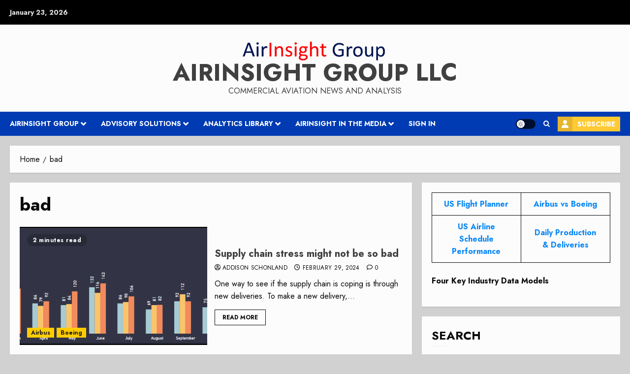

--- FILE ---
content_type: text/html; charset=UTF-8
request_url: https://airinsight.com/tag/bad/
body_size: 31628
content:
<!doctype html>
<html dir="ltr" lang="en-US" prefix="og: https://ogp.me/ns#">
<head>
    <meta charset="UTF-8">
    <meta name="viewport" content="width=device-width, initial-scale=1">
    <link rel="profile" href="http://gmpg.org/xfn/11">

    <title>bad | AirInsight Group LLC</title>

		<!-- All in One SEO Pro 4.9.3 - aioseo.com -->
	<meta name="description" content="Aviation insight backed by data and analyses" />
	<meta name="robots" content="max-snippet:-1, max-image-preview:large, max-video-preview:-1" />
	<meta name="google-site-verification" content="UA-99734697-1" />
	<meta name="msvalidate.01" content="7bbce0522fca469a8069b2e128e95b20" />
	<link rel="canonical" href="https://airinsight.com/tag/bad/" />
	<meta name="generator" content="All in One SEO Pro (AIOSEO) 4.9.3" />
		<meta property="og:locale" content="en_US" />
		<meta property="og:site_name" content="AirInsight" />
		<meta property="og:type" content="article" />
		<meta property="og:title" content="bad | AirInsight Group LLC" />
		<meta property="og:description" content="Aviation insight backed by data and analyses" />
		<meta property="og:url" content="https://airinsight.com/tag/bad/" />
		<meta property="fb:app_id" content="https://www.facebook.com/airinsight/" />
		<meta property="og:image" content="https://airinsight.com/wp-content/uploads/2018/06/imageedit_1_7149422749-1.png" />
		<meta property="og:image:secure_url" content="https://airinsight.com/wp-content/uploads/2018/06/imageedit_1_7149422749-1.png" />
		<meta property="article:publisher" content="https://www.facebook.com/airinsight/" />
		<meta name="twitter:card" content="summary" />
		<meta name="twitter:site" content="@airinsight" />
		<meta name="twitter:title" content="bad | AirInsight Group LLC" />
		<meta name="twitter:description" content="Aviation insight backed by data and analyses" />
		<meta name="twitter:image" content="http://airinsight.com/wp-content/uploads/2018/06/imageedit_1_7149422749-1.png" />
		<script type="text/javascript">
			(function(c,l,a,r,i,t,y){
			c[a]=c[a]||function(){(c[a].q=c[a].q||[]).push(arguments)};t=l.createElement(r);t.async=1;
			t.src="https://www.clarity.ms/tag/"+i+"?ref=aioseo";y=l.getElementsByTagName(r)[0];y.parentNode.insertBefore(t,y);
		})(window, document, "clarity", "script", "gu31vimwox");
		</script>
		<script>(function(w,d,s,l,i){w[l]=w[l]||[];w[l].push({'gtm.start': new Date().getTime(),event:'gtm.js'});var f=d.getElementsByTagName(s)[0], j=d.createElement(s),dl=l!='dataLayer'?'&l='+l:'';j.async=true;j.src='https://www.googletagmanager.com/gtm.js?id='+i+dl;f.parentNode.insertBefore(j,f);})(window,document,'script','dataLayer',"GTM-K9N6G3");</script>
		<!-- All in One SEO Pro -->

<link rel='preload' href='https://fonts.googleapis.com/css?family=Jost:400,700&#038;subset=latin&#038;display=swap' as='style' onload="this.onload=null;this.rel='stylesheet'" type='text/css' media='all' crossorigin='anonymous'>
<link rel='dns-prefetch' href='//cdnjs.cloudflare.com' />
<link rel='dns-prefetch' href='//fonts.googleapis.com' />
<link rel='dns-prefetch' href='//use.typekit.com' />
<link rel='preconnect' href='https://fonts.googleapis.com' />
<link rel='preconnect' href='https://fonts.gstatic.com' />
<link rel="alternate" type="application/rss+xml" title="AirInsight Group LLC &raquo; Feed" href="https://airinsight.com/feed/" />
<link rel="alternate" type="application/rss+xml" title="AirInsight Group LLC &raquo; Comments Feed" href="https://airinsight.com/comments/feed/" />
		<style>
			.lazyload,
			.lazyloading {
				max-width: 100%;
			}
		</style>
		<style id='wp-img-auto-sizes-contain-inline-css' type='text/css'>
img:is([sizes=auto i],[sizes^="auto," i]){contain-intrinsic-size:3000px 1500px}
/*# sourceURL=wp-img-auto-sizes-contain-inline-css */
</style>
<link rel='stylesheet' id='nnrobots_author_stats_selectize_css-css' href='https://airinsight.com/wp-content/plugins/99robots-author-stats/admin/css/selectize.css?ver=2.2.6' type='text/css' media='all' />
<link rel='stylesheet' id='nnrobots_author_stats_font_awesome-css' href='https://cdnjs.cloudflare.com/ajax/libs/font-awesome/4.7.0/css/font-awesome.min.css?ver=4.7.0' type='text/css' media='all' />
<link rel='stylesheet' id='robots-author-stats-frontend-css' href='https://airinsight.com/wp-content/plugins/99robots-author-stats/core/css/author-stats-pro.css?ver=2.2.6' type='text/css' media='all' />
<link rel='stylesheet' id='nnrobots_author_stats_fontawesome_css-css' href='https://airinsight.com/wp-content/plugins/99robots-author-stats/admin/include/fontawesome/css/font-awesome.min.css?ver=2.2.6' type='text/css' media='all' />
<link rel='stylesheet' id='wpauthor-blocks-fontawesome-front-css' href='https://airinsight.com/wp-content/plugins/wp-post-author/assets/fontawesome/css/all.css?ver=3.6.4' type='text/css' media='all' />
<link rel='stylesheet' id='wpauthor-frontend-block-style-css-css' href='https://airinsight.com/wp-content/plugins/wp-post-author/assets/dist/blocks.style.build.css?ver=3.6.4' type='text/css' media='all' />
<style id='wp-emoji-styles-inline-css' type='text/css'>

	img.wp-smiley, img.emoji {
		display: inline !important;
		border: none !important;
		box-shadow: none !important;
		height: 1em !important;
		width: 1em !important;
		margin: 0 0.07em !important;
		vertical-align: -0.1em !important;
		background: none !important;
		padding: 0 !important;
	}
/*# sourceURL=wp-emoji-styles-inline-css */
</style>
<style id='wp-block-library-inline-css' type='text/css'>
:root{--wp-block-synced-color:#7a00df;--wp-block-synced-color--rgb:122,0,223;--wp-bound-block-color:var(--wp-block-synced-color);--wp-editor-canvas-background:#ddd;--wp-admin-theme-color:#007cba;--wp-admin-theme-color--rgb:0,124,186;--wp-admin-theme-color-darker-10:#006ba1;--wp-admin-theme-color-darker-10--rgb:0,107,160.5;--wp-admin-theme-color-darker-20:#005a87;--wp-admin-theme-color-darker-20--rgb:0,90,135;--wp-admin-border-width-focus:2px}@media (min-resolution:192dpi){:root{--wp-admin-border-width-focus:1.5px}}.wp-element-button{cursor:pointer}:root .has-very-light-gray-background-color{background-color:#eee}:root .has-very-dark-gray-background-color{background-color:#313131}:root .has-very-light-gray-color{color:#eee}:root .has-very-dark-gray-color{color:#313131}:root .has-vivid-green-cyan-to-vivid-cyan-blue-gradient-background{background:linear-gradient(135deg,#00d084,#0693e3)}:root .has-purple-crush-gradient-background{background:linear-gradient(135deg,#34e2e4,#4721fb 50%,#ab1dfe)}:root .has-hazy-dawn-gradient-background{background:linear-gradient(135deg,#faaca8,#dad0ec)}:root .has-subdued-olive-gradient-background{background:linear-gradient(135deg,#fafae1,#67a671)}:root .has-atomic-cream-gradient-background{background:linear-gradient(135deg,#fdd79a,#004a59)}:root .has-nightshade-gradient-background{background:linear-gradient(135deg,#330968,#31cdcf)}:root .has-midnight-gradient-background{background:linear-gradient(135deg,#020381,#2874fc)}:root{--wp--preset--font-size--normal:16px;--wp--preset--font-size--huge:42px}.has-regular-font-size{font-size:1em}.has-larger-font-size{font-size:2.625em}.has-normal-font-size{font-size:var(--wp--preset--font-size--normal)}.has-huge-font-size{font-size:var(--wp--preset--font-size--huge)}.has-text-align-center{text-align:center}.has-text-align-left{text-align:left}.has-text-align-right{text-align:right}.has-fit-text{white-space:nowrap!important}#end-resizable-editor-section{display:none}.aligncenter{clear:both}.items-justified-left{justify-content:flex-start}.items-justified-center{justify-content:center}.items-justified-right{justify-content:flex-end}.items-justified-space-between{justify-content:space-between}.screen-reader-text{border:0;clip-path:inset(50%);height:1px;margin:-1px;overflow:hidden;padding:0;position:absolute;width:1px;word-wrap:normal!important}.screen-reader-text:focus{background-color:#ddd;clip-path:none;color:#444;display:block;font-size:1em;height:auto;left:5px;line-height:normal;padding:15px 23px 14px;text-decoration:none;top:5px;width:auto;z-index:100000}html :where(.has-border-color){border-style:solid}html :where([style*=border-top-color]){border-top-style:solid}html :where([style*=border-right-color]){border-right-style:solid}html :where([style*=border-bottom-color]){border-bottom-style:solid}html :where([style*=border-left-color]){border-left-style:solid}html :where([style*=border-width]){border-style:solid}html :where([style*=border-top-width]){border-top-style:solid}html :where([style*=border-right-width]){border-right-style:solid}html :where([style*=border-bottom-width]){border-bottom-style:solid}html :where([style*=border-left-width]){border-left-style:solid}html :where(img[class*=wp-image-]){height:auto;max-width:100%}:where(figure){margin:0 0 1em}html :where(.is-position-sticky){--wp-admin--admin-bar--position-offset:var(--wp-admin--admin-bar--height,0px)}@media screen and (max-width:600px){html :where(.is-position-sticky){--wp-admin--admin-bar--position-offset:0px}}

/*# sourceURL=wp-block-library-inline-css */
</style><style id='wp-block-search-inline-css' type='text/css'>
.wp-block-search__button{margin-left:10px;word-break:normal}.wp-block-search__button.has-icon{line-height:0}.wp-block-search__button svg{height:1.25em;min-height:24px;min-width:24px;width:1.25em;fill:currentColor;vertical-align:text-bottom}:where(.wp-block-search__button){border:1px solid #ccc;padding:6px 10px}.wp-block-search__inside-wrapper{display:flex;flex:auto;flex-wrap:nowrap;max-width:100%}.wp-block-search__label{width:100%}.wp-block-search.wp-block-search__button-only .wp-block-search__button{box-sizing:border-box;display:flex;flex-shrink:0;justify-content:center;margin-left:0;max-width:100%}.wp-block-search.wp-block-search__button-only .wp-block-search__inside-wrapper{min-width:0!important;transition-property:width}.wp-block-search.wp-block-search__button-only .wp-block-search__input{flex-basis:100%;transition-duration:.3s}.wp-block-search.wp-block-search__button-only.wp-block-search__searchfield-hidden,.wp-block-search.wp-block-search__button-only.wp-block-search__searchfield-hidden .wp-block-search__inside-wrapper{overflow:hidden}.wp-block-search.wp-block-search__button-only.wp-block-search__searchfield-hidden .wp-block-search__input{border-left-width:0!important;border-right-width:0!important;flex-basis:0;flex-grow:0;margin:0;min-width:0!important;padding-left:0!important;padding-right:0!important;width:0!important}:where(.wp-block-search__input){appearance:none;border:1px solid #949494;flex-grow:1;font-family:inherit;font-size:inherit;font-style:inherit;font-weight:inherit;letter-spacing:inherit;line-height:inherit;margin-left:0;margin-right:0;min-width:3rem;padding:8px;text-decoration:unset!important;text-transform:inherit}:where(.wp-block-search__button-inside .wp-block-search__inside-wrapper){background-color:#fff;border:1px solid #949494;box-sizing:border-box;padding:4px}:where(.wp-block-search__button-inside .wp-block-search__inside-wrapper) .wp-block-search__input{border:none;border-radius:0;padding:0 4px}:where(.wp-block-search__button-inside .wp-block-search__inside-wrapper) .wp-block-search__input:focus{outline:none}:where(.wp-block-search__button-inside .wp-block-search__inside-wrapper) :where(.wp-block-search__button){padding:4px 8px}.wp-block-search.aligncenter .wp-block-search__inside-wrapper{margin:auto}.wp-block[data-align=right] .wp-block-search.wp-block-search__button-only .wp-block-search__inside-wrapper{float:right}
/*# sourceURL=https://airinsight.com/wp-includes/blocks/search/style.min.css */
</style>
<style id='wp-block-search-theme-inline-css' type='text/css'>
.wp-block-search .wp-block-search__label{font-weight:700}.wp-block-search__button{border:1px solid #ccc;padding:.375em .625em}
/*# sourceURL=https://airinsight.com/wp-includes/blocks/search/theme.min.css */
</style>
<style id='wp-block-table-inline-css' type='text/css'>
.wp-block-table{overflow-x:auto}.wp-block-table table{border-collapse:collapse;width:100%}.wp-block-table thead{border-bottom:3px solid}.wp-block-table tfoot{border-top:3px solid}.wp-block-table td,.wp-block-table th{border:1px solid;padding:.5em}.wp-block-table .has-fixed-layout{table-layout:fixed;width:100%}.wp-block-table .has-fixed-layout td,.wp-block-table .has-fixed-layout th{word-break:break-word}.wp-block-table.aligncenter,.wp-block-table.alignleft,.wp-block-table.alignright{display:table;width:auto}.wp-block-table.aligncenter td,.wp-block-table.aligncenter th,.wp-block-table.alignleft td,.wp-block-table.alignleft th,.wp-block-table.alignright td,.wp-block-table.alignright th{word-break:break-word}.wp-block-table .has-subtle-light-gray-background-color{background-color:#f3f4f5}.wp-block-table .has-subtle-pale-green-background-color{background-color:#e9fbe5}.wp-block-table .has-subtle-pale-blue-background-color{background-color:#e7f5fe}.wp-block-table .has-subtle-pale-pink-background-color{background-color:#fcf0ef}.wp-block-table.is-style-stripes{background-color:initial;border-collapse:inherit;border-spacing:0}.wp-block-table.is-style-stripes tbody tr:nth-child(odd){background-color:#f0f0f0}.wp-block-table.is-style-stripes.has-subtle-light-gray-background-color tbody tr:nth-child(odd){background-color:#f3f4f5}.wp-block-table.is-style-stripes.has-subtle-pale-green-background-color tbody tr:nth-child(odd){background-color:#e9fbe5}.wp-block-table.is-style-stripes.has-subtle-pale-blue-background-color tbody tr:nth-child(odd){background-color:#e7f5fe}.wp-block-table.is-style-stripes.has-subtle-pale-pink-background-color tbody tr:nth-child(odd){background-color:#fcf0ef}.wp-block-table.is-style-stripes td,.wp-block-table.is-style-stripes th{border-color:#0000}.wp-block-table.is-style-stripes{border-bottom:1px solid #f0f0f0}.wp-block-table .has-border-color td,.wp-block-table .has-border-color th,.wp-block-table .has-border-color tr,.wp-block-table .has-border-color>*{border-color:inherit}.wp-block-table table[style*=border-top-color] tr:first-child,.wp-block-table table[style*=border-top-color] tr:first-child td,.wp-block-table table[style*=border-top-color] tr:first-child th,.wp-block-table table[style*=border-top-color]>*,.wp-block-table table[style*=border-top-color]>* td,.wp-block-table table[style*=border-top-color]>* th{border-top-color:inherit}.wp-block-table table[style*=border-top-color] tr:not(:first-child){border-top-color:initial}.wp-block-table table[style*=border-right-color] td:last-child,.wp-block-table table[style*=border-right-color] th,.wp-block-table table[style*=border-right-color] tr,.wp-block-table table[style*=border-right-color]>*{border-right-color:inherit}.wp-block-table table[style*=border-bottom-color] tr:last-child,.wp-block-table table[style*=border-bottom-color] tr:last-child td,.wp-block-table table[style*=border-bottom-color] tr:last-child th,.wp-block-table table[style*=border-bottom-color]>*,.wp-block-table table[style*=border-bottom-color]>* td,.wp-block-table table[style*=border-bottom-color]>* th{border-bottom-color:inherit}.wp-block-table table[style*=border-bottom-color] tr:not(:last-child){border-bottom-color:initial}.wp-block-table table[style*=border-left-color] td:first-child,.wp-block-table table[style*=border-left-color] th,.wp-block-table table[style*=border-left-color] tr,.wp-block-table table[style*=border-left-color]>*{border-left-color:inherit}.wp-block-table table[style*=border-style] td,.wp-block-table table[style*=border-style] th,.wp-block-table table[style*=border-style] tr,.wp-block-table table[style*=border-style]>*{border-style:inherit}.wp-block-table table[style*=border-width] td,.wp-block-table table[style*=border-width] th,.wp-block-table table[style*=border-width] tr,.wp-block-table table[style*=border-width]>*{border-style:inherit;border-width:inherit}
/*# sourceURL=https://airinsight.com/wp-includes/blocks/table/style.min.css */
</style>
<style id='wp-block-table-theme-inline-css' type='text/css'>
.wp-block-table{margin:0 0 1em}.wp-block-table td,.wp-block-table th{word-break:normal}.wp-block-table :where(figcaption){color:#555;font-size:13px;text-align:center}.is-dark-theme .wp-block-table :where(figcaption){color:#ffffffa6}
/*# sourceURL=https://airinsight.com/wp-includes/blocks/table/theme.min.css */
</style>
<style id='global-styles-inline-css' type='text/css'>
:root{--wp--preset--aspect-ratio--square: 1;--wp--preset--aspect-ratio--4-3: 4/3;--wp--preset--aspect-ratio--3-4: 3/4;--wp--preset--aspect-ratio--3-2: 3/2;--wp--preset--aspect-ratio--2-3: 2/3;--wp--preset--aspect-ratio--16-9: 16/9;--wp--preset--aspect-ratio--9-16: 9/16;--wp--preset--color--black: #000000;--wp--preset--color--cyan-bluish-gray: #abb8c3;--wp--preset--color--white: #ffffff;--wp--preset--color--pale-pink: #f78da7;--wp--preset--color--vivid-red: #cf2e2e;--wp--preset--color--luminous-vivid-orange: #ff6900;--wp--preset--color--luminous-vivid-amber: #fcb900;--wp--preset--color--light-green-cyan: #7bdcb5;--wp--preset--color--vivid-green-cyan: #00d084;--wp--preset--color--pale-cyan-blue: #8ed1fc;--wp--preset--color--vivid-cyan-blue: #0693e3;--wp--preset--color--vivid-purple: #9b51e0;--wp--preset--gradient--vivid-cyan-blue-to-vivid-purple: linear-gradient(135deg,rgb(6,147,227) 0%,rgb(155,81,224) 100%);--wp--preset--gradient--light-green-cyan-to-vivid-green-cyan: linear-gradient(135deg,rgb(122,220,180) 0%,rgb(0,208,130) 100%);--wp--preset--gradient--luminous-vivid-amber-to-luminous-vivid-orange: linear-gradient(135deg,rgb(252,185,0) 0%,rgb(255,105,0) 100%);--wp--preset--gradient--luminous-vivid-orange-to-vivid-red: linear-gradient(135deg,rgb(255,105,0) 0%,rgb(207,46,46) 100%);--wp--preset--gradient--very-light-gray-to-cyan-bluish-gray: linear-gradient(135deg,rgb(238,238,238) 0%,rgb(169,184,195) 100%);--wp--preset--gradient--cool-to-warm-spectrum: linear-gradient(135deg,rgb(74,234,220) 0%,rgb(151,120,209) 20%,rgb(207,42,186) 40%,rgb(238,44,130) 60%,rgb(251,105,98) 80%,rgb(254,248,76) 100%);--wp--preset--gradient--blush-light-purple: linear-gradient(135deg,rgb(255,206,236) 0%,rgb(152,150,240) 100%);--wp--preset--gradient--blush-bordeaux: linear-gradient(135deg,rgb(254,205,165) 0%,rgb(254,45,45) 50%,rgb(107,0,62) 100%);--wp--preset--gradient--luminous-dusk: linear-gradient(135deg,rgb(255,203,112) 0%,rgb(199,81,192) 50%,rgb(65,88,208) 100%);--wp--preset--gradient--pale-ocean: linear-gradient(135deg,rgb(255,245,203) 0%,rgb(182,227,212) 50%,rgb(51,167,181) 100%);--wp--preset--gradient--electric-grass: linear-gradient(135deg,rgb(202,248,128) 0%,rgb(113,206,126) 100%);--wp--preset--gradient--midnight: linear-gradient(135deg,rgb(2,3,129) 0%,rgb(40,116,252) 100%);--wp--preset--font-size--small: 13px;--wp--preset--font-size--medium: 20px;--wp--preset--font-size--large: 36px;--wp--preset--font-size--x-large: 42px;--wp--preset--font-family--gitan-latin: gitan-latin;--wp--preset--spacing--20: 0.44rem;--wp--preset--spacing--30: 0.67rem;--wp--preset--spacing--40: 1rem;--wp--preset--spacing--50: 1.5rem;--wp--preset--spacing--60: 2.25rem;--wp--preset--spacing--70: 3.38rem;--wp--preset--spacing--80: 5.06rem;--wp--preset--shadow--natural: 6px 6px 9px rgba(0, 0, 0, 0.2);--wp--preset--shadow--deep: 12px 12px 50px rgba(0, 0, 0, 0.4);--wp--preset--shadow--sharp: 6px 6px 0px rgba(0, 0, 0, 0.2);--wp--preset--shadow--outlined: 6px 6px 0px -3px rgb(255, 255, 255), 6px 6px rgb(0, 0, 0);--wp--preset--shadow--crisp: 6px 6px 0px rgb(0, 0, 0);}:root { --wp--style--global--content-size: 700px;--wp--style--global--wide-size: 1240px; }:where(body) { margin: 0; }.wp-site-blocks > .alignleft { float: left; margin-right: 2em; }.wp-site-blocks > .alignright { float: right; margin-left: 2em; }.wp-site-blocks > .aligncenter { justify-content: center; margin-left: auto; margin-right: auto; }:where(.wp-site-blocks) > * { margin-block-start: 24px; margin-block-end: 0; }:where(.wp-site-blocks) > :first-child { margin-block-start: 0; }:where(.wp-site-blocks) > :last-child { margin-block-end: 0; }:root { --wp--style--block-gap: 24px; }:root :where(.is-layout-flow) > :first-child{margin-block-start: 0;}:root :where(.is-layout-flow) > :last-child{margin-block-end: 0;}:root :where(.is-layout-flow) > *{margin-block-start: 24px;margin-block-end: 0;}:root :where(.is-layout-constrained) > :first-child{margin-block-start: 0;}:root :where(.is-layout-constrained) > :last-child{margin-block-end: 0;}:root :where(.is-layout-constrained) > *{margin-block-start: 24px;margin-block-end: 0;}:root :where(.is-layout-flex){gap: 24px;}:root :where(.is-layout-grid){gap: 24px;}.is-layout-flow > .alignleft{float: left;margin-inline-start: 0;margin-inline-end: 2em;}.is-layout-flow > .alignright{float: right;margin-inline-start: 2em;margin-inline-end: 0;}.is-layout-flow > .aligncenter{margin-left: auto !important;margin-right: auto !important;}.is-layout-constrained > .alignleft{float: left;margin-inline-start: 0;margin-inline-end: 2em;}.is-layout-constrained > .alignright{float: right;margin-inline-start: 2em;margin-inline-end: 0;}.is-layout-constrained > .aligncenter{margin-left: auto !important;margin-right: auto !important;}.is-layout-constrained > :where(:not(.alignleft):not(.alignright):not(.alignfull)){max-width: var(--wp--style--global--content-size);margin-left: auto !important;margin-right: auto !important;}.is-layout-constrained > .alignwide{max-width: var(--wp--style--global--wide-size);}body .is-layout-flex{display: flex;}.is-layout-flex{flex-wrap: wrap;align-items: center;}.is-layout-flex > :is(*, div){margin: 0;}body .is-layout-grid{display: grid;}.is-layout-grid > :is(*, div){margin: 0;}body{padding-top: 0px;padding-right: 0px;padding-bottom: 0px;padding-left: 0px;}a:where(:not(.wp-element-button)){text-decoration: none;}:root :where(.wp-element-button, .wp-block-button__link){background-color: #32373c;border-width: 0;color: #fff;font-family: inherit;font-size: inherit;font-style: inherit;font-weight: inherit;letter-spacing: inherit;line-height: inherit;padding-top: calc(0.667em + 2px);padding-right: calc(1.333em + 2px);padding-bottom: calc(0.667em + 2px);padding-left: calc(1.333em + 2px);text-decoration: none;text-transform: inherit;}.has-black-color{color: var(--wp--preset--color--black) !important;}.has-cyan-bluish-gray-color{color: var(--wp--preset--color--cyan-bluish-gray) !important;}.has-white-color{color: var(--wp--preset--color--white) !important;}.has-pale-pink-color{color: var(--wp--preset--color--pale-pink) !important;}.has-vivid-red-color{color: var(--wp--preset--color--vivid-red) !important;}.has-luminous-vivid-orange-color{color: var(--wp--preset--color--luminous-vivid-orange) !important;}.has-luminous-vivid-amber-color{color: var(--wp--preset--color--luminous-vivid-amber) !important;}.has-light-green-cyan-color{color: var(--wp--preset--color--light-green-cyan) !important;}.has-vivid-green-cyan-color{color: var(--wp--preset--color--vivid-green-cyan) !important;}.has-pale-cyan-blue-color{color: var(--wp--preset--color--pale-cyan-blue) !important;}.has-vivid-cyan-blue-color{color: var(--wp--preset--color--vivid-cyan-blue) !important;}.has-vivid-purple-color{color: var(--wp--preset--color--vivid-purple) !important;}.has-black-background-color{background-color: var(--wp--preset--color--black) !important;}.has-cyan-bluish-gray-background-color{background-color: var(--wp--preset--color--cyan-bluish-gray) !important;}.has-white-background-color{background-color: var(--wp--preset--color--white) !important;}.has-pale-pink-background-color{background-color: var(--wp--preset--color--pale-pink) !important;}.has-vivid-red-background-color{background-color: var(--wp--preset--color--vivid-red) !important;}.has-luminous-vivid-orange-background-color{background-color: var(--wp--preset--color--luminous-vivid-orange) !important;}.has-luminous-vivid-amber-background-color{background-color: var(--wp--preset--color--luminous-vivid-amber) !important;}.has-light-green-cyan-background-color{background-color: var(--wp--preset--color--light-green-cyan) !important;}.has-vivid-green-cyan-background-color{background-color: var(--wp--preset--color--vivid-green-cyan) !important;}.has-pale-cyan-blue-background-color{background-color: var(--wp--preset--color--pale-cyan-blue) !important;}.has-vivid-cyan-blue-background-color{background-color: var(--wp--preset--color--vivid-cyan-blue) !important;}.has-vivid-purple-background-color{background-color: var(--wp--preset--color--vivid-purple) !important;}.has-black-border-color{border-color: var(--wp--preset--color--black) !important;}.has-cyan-bluish-gray-border-color{border-color: var(--wp--preset--color--cyan-bluish-gray) !important;}.has-white-border-color{border-color: var(--wp--preset--color--white) !important;}.has-pale-pink-border-color{border-color: var(--wp--preset--color--pale-pink) !important;}.has-vivid-red-border-color{border-color: var(--wp--preset--color--vivid-red) !important;}.has-luminous-vivid-orange-border-color{border-color: var(--wp--preset--color--luminous-vivid-orange) !important;}.has-luminous-vivid-amber-border-color{border-color: var(--wp--preset--color--luminous-vivid-amber) !important;}.has-light-green-cyan-border-color{border-color: var(--wp--preset--color--light-green-cyan) !important;}.has-vivid-green-cyan-border-color{border-color: var(--wp--preset--color--vivid-green-cyan) !important;}.has-pale-cyan-blue-border-color{border-color: var(--wp--preset--color--pale-cyan-blue) !important;}.has-vivid-cyan-blue-border-color{border-color: var(--wp--preset--color--vivid-cyan-blue) !important;}.has-vivid-purple-border-color{border-color: var(--wp--preset--color--vivid-purple) !important;}.has-vivid-cyan-blue-to-vivid-purple-gradient-background{background: var(--wp--preset--gradient--vivid-cyan-blue-to-vivid-purple) !important;}.has-light-green-cyan-to-vivid-green-cyan-gradient-background{background: var(--wp--preset--gradient--light-green-cyan-to-vivid-green-cyan) !important;}.has-luminous-vivid-amber-to-luminous-vivid-orange-gradient-background{background: var(--wp--preset--gradient--luminous-vivid-amber-to-luminous-vivid-orange) !important;}.has-luminous-vivid-orange-to-vivid-red-gradient-background{background: var(--wp--preset--gradient--luminous-vivid-orange-to-vivid-red) !important;}.has-very-light-gray-to-cyan-bluish-gray-gradient-background{background: var(--wp--preset--gradient--very-light-gray-to-cyan-bluish-gray) !important;}.has-cool-to-warm-spectrum-gradient-background{background: var(--wp--preset--gradient--cool-to-warm-spectrum) !important;}.has-blush-light-purple-gradient-background{background: var(--wp--preset--gradient--blush-light-purple) !important;}.has-blush-bordeaux-gradient-background{background: var(--wp--preset--gradient--blush-bordeaux) !important;}.has-luminous-dusk-gradient-background{background: var(--wp--preset--gradient--luminous-dusk) !important;}.has-pale-ocean-gradient-background{background: var(--wp--preset--gradient--pale-ocean) !important;}.has-electric-grass-gradient-background{background: var(--wp--preset--gradient--electric-grass) !important;}.has-midnight-gradient-background{background: var(--wp--preset--gradient--midnight) !important;}.has-small-font-size{font-size: var(--wp--preset--font-size--small) !important;}.has-medium-font-size{font-size: var(--wp--preset--font-size--medium) !important;}.has-large-font-size{font-size: var(--wp--preset--font-size--large) !important;}.has-x-large-font-size{font-size: var(--wp--preset--font-size--x-large) !important;}.has-gitan-latin-font-family{font-family: var(--wp--preset--font-family--gitan-latin) !important;}
/*# sourceURL=global-styles-inline-css */
</style>

<link rel='stylesheet' id='gn-frontend-gnfollow-style-css' href='https://airinsight.com/wp-content/plugins/gn-publisher/assets/css/gn-frontend-gnfollow.min.css?ver=1.5.26' type='text/css' media='all' />
<link rel='stylesheet' id='stripe-handler-ng-style-css' href='https://airinsight.com/wp-content/plugins/stripe-payments/public/assets/css/public.css?ver=2.0.96' type='text/css' media='all' />
<link rel='stylesheet' id='bsp-style-css' href='https://airinsight.com/wp-content/plugins/subscription-popup/css/style.css?ver=6.9' type='text/css' media='all' />
<link rel='stylesheet' id='chromenews-google-fonts-css' href='https://fonts.googleapis.com/css?family=Jost:400,700&#038;subset=latin&#038;display=swap' type='text/css' media='all' />
<link rel='stylesheet' id='chromenews-icons-css' href='https://airinsight.com/wp-content/themes/chromenews-pro/assets/icons/style.css?ver=6.0.0' type='text/css' media='all' />
<link rel='stylesheet' id='bootstrap-css' href='https://airinsight.com/wp-content/themes/chromenews-pro/assets/bootstrap/css/bootstrap.min.css?ver=6.0.0' type='text/css' media='all' />
<link rel='stylesheet' id='chromenews-style-css' href='https://airinsight.com/wp-content/themes/chromenews-pro/style.css?ver=6.9' type='text/css' media='all' />
<style id='chromenews-style-inline-css' type='text/css'>
body.aft-dark-mode #loader::before{border-color:#000000;} body.aft-dark-mode #sidr,body.aft-dark-mode,body.aft-dark-mode.custom-background,body.aft-dark-mode #af-preloader{background-color:#000000;} body.aft-light-mode #loader::before{border-color:#d1d1d1 ;} body.aft-light-mode #sidr,body.aft-light-mode #af-preloader,body.aft-light-mode{background-color:#d1d1d1 ;} body.aft-light-mode .chromenews-widget.widget_text a,body.aft-light-mode .chromenews-widget .textwidget a,body.aft-light-mode .entry-content > ul a,body.aft-light-mode .entry-content > ul a:visited,body.aft-light-mode .entry-content > ol a,body.aft-light-mode .entry-content > ol a:visited,body.aft-light-mode .entry-content > p a,body.aft-light-mode .entry-content > p a:visited,body.aft-light-mode .entry-content h1:not(.awpa-display-name) a,body.aft-light-mode .entry-content h2:not(.awpa-display-name) a,body.aft-light-mode .entry-content h3:not(.awpa-display-name) a,body.aft-light-mode .entry-content h4:not(.awpa-display-name) a,body.aft-light-mode .entry-content h5:not(.awpa-display-name) a,body.aft-light-mode .entry-content h6:not(.awpa-display-name) a,body.aft-light-mode .entry-content > ol a:hover,body.aft-light-mode .entry-content > ul a:hover,body.aft-light-mode .entry-content > p a:hover,#wp-calendar tbody td a,.comment-content > p a,.wp-calendar-nav a,p a,a,a:hover,a:focus,a:active,a:visited,.comment-form a{color :#0987f5 ;} body:not(.single) .aft-archive-wrapper .no-post-image.read-single:not(.grid-design-texts-over-image) span.min-read ,body:not(.single) .aft-archive-wrapper .no-post-image:not(.grid-design-texts-over-image) .read-single span.min-read,body.aft-light-mode .wp-block-latest-posts__post-author,body.aft-light-mode .wp-block-latest-posts__post-date,body.aft-light-mode .read-single:not(.af-cat-widget-carousel) .read-categories:not(.categories-inside-image) .cat-links li a,body.aft-light-mode .entry-content > [class*="wp-block-"] a.wp-block-file__button:not(.has-text-color):hover,body.aft-light-mode .entry-content > [class*="wp-block-"] a:not(.has-text-color),.aft-light-mode .comment-body .reply a,.aft-light-mode footer.comment-meta a ,.aft-light-mode .wp-block-tag-cloud a,.aft-light-mode .tagcloud a,body.aft-light-mode .aft-see-more a,.aft-light-mode legend,body.aft-light-mode .woocommerce-info,body.aft-light-mode .woocommerce-info a,.aft-light-mode .aft-main-banner-section.aft-banner-background-default:not(.data-bg) .af-slick-navcontrols .slide-icon,.aft-light-mode .aft-main-banner-section.aft-banner-background-default:not(.data-bg) .af-youtube-slider .slide-icon,.aft-light-mode .aft-main-banner-section.aft-banner-background-default:not(.data-bg) .aft-yt-video-item-wrapper .slide-icon,.aft-light-mode .af-slick-navcontrols .slide-icon,.aft-light-mode .af-youtube-slider .slide-icon,.aft-light-mode .aft-yt-video-item-wrapper .slide-icon,.aft-dark-mode .aft-main-banner-section.aft-banner-background-alternative:not(.data-bg) .aft-main-banner-wrapper .widget-title .heading-line,.aft-dark-mode .aft-main-banner-section.aft-banner-background-alternative:not(.data-bg) .af-slick-navcontrols .slide-icon,.aft-dark-mode .aft-main-banner-section.aft-banner-background-alternative:not(.data-bg) .af-youtube-slider .slide-icon,.aft-dark-mode .aft-main-banner-section.aft-banner-background-alternative:not(.data-bg) .aft-yt-video-item-wrapper .slide-icon,.aft-dark-mode .aft-main-banner-section.aft-banner-background-alternative:not(.data-bg) .widget-title .heading-line,.aft-dark-mode .aft-main-banner-section.aft-banner-background-alternative:not(.data-bg) .aft-posts-tabs-panel .nav-tabs>li>a,.aft-dark-mode .aft-main-banner-section.aft-banner-background-alternative:not(.data-bg) .aft-comment-view-share > span > a,.aft-dark-mode .aft-main-banner-section.aft-banner-background-alternative:not(.data-bg) .read-single:not(.grid-design-texts-over-image) .read-details .entry-meta span,.aft-dark-mode .aft-main-banner-section.aft-banner-background-alternative:not(.data-bg) .featured-category-item .read-img a,.aft-dark-mode .aft-main-banner-section.aft-banner-background-alternative:not(.data-bg) .widget-title,.aft-dark-mode .aft-main-banner-section.aft-banner-background-alternative:not(.data-bg) .header-after1,.aft-light-mode .aft-main-banner-section.aft-banner-background-default:not(.data-bg) .widget-title .heading-line,.aft-light-mode .aft-main-banner-section.aft-banner-background-default:not(.data-bg) .aft-posts-tabs-panel .nav-tabs>li>a,.aft-light-mode .aft-main-banner-section.aft-banner-background-default:not(.data-bg) .read-single:not(.grid-design-texts-over-image) .aft-comment-view-share > span > a,.aft-light-mode .aft-main-banner-section.aft-banner-background-default:not(.data-bg) .read-single:not(.grid-design-texts-over-image) .read-details .entry-meta span,.aft-light-mode .aft-main-banner-section.aft-banner-background-default:not(.data-bg) .featured-category-item .read-img a,.aft-light-mode .aft-main-banner-section.aft-banner-background-default:not(.data-bg) .widget-title,.aft-light-mode .aft-main-banner-section.aft-banner-background-default:not(.data-bg) .header-after1,body.aft-light-mode .page-title,body.aft-light-mode h1.entry-title,body.aft-light-mode .widget-title,body.aft-light-mode .header-after1,body.aft-light-mode .shop_table a,body.aft-light-mode table.cart a,body.aft-light-mode .product_meta a,body.aft-light-mode.woocommerce div.product p.price,body.aft-light-mode.woocommerce div.product span.price,body.aft-light-mode.woocommerce div.product form.cart .group_table td.woocommerce-grouped-product-list-item__label a,body.aft-light-mode.woocommerce div.product form.cart .variations th,body.aft-light-mode .woocommerce-review-link,body.aft-light-mode .woocommerce-ordering select,body.aft-light-mode.woocommerce div.product form.cart .variations select,body.aft-light-mode.woocommerce div.product form.cart .reset_variations,body.aft-light-mode.woocommerce #reviews #comments ol.commentlist li .meta,body.aft-light-mode.woocommerce nav.woocommerce-pagination ul li .page-numbers,body.aft-light-mode.woocommerce div.product .woocommerce-tabs ul.tabs li:not(.active) a,body.aft-light-mode .woocommerce-MyAccount-content a,body.aft-light-mode .woocommerce-MyAccount-navigation a,body.aft-light-mode .woocommerce-form a,body.aft-light-mode ul.products .woocommerce-loop-product__title,body.aft-light-mode ul.products li.product .price,body.aft-light-mode .entry-content > [class*="wp-block-"] .woocommerce a:not(.has-text-color).button:hover,body.aft-light-mode pre .woocommerce,body.aft-light-mode .wp-block-tag-cloud a,body.aft-light-mode .tagcloud a,body.aft-light-mode .wp-post-author-meta h4 a,body.aft-light-mode .wp-post-author-meta .wp-post-author-meta-more-posts a,body.aft-light-mode .wp_post_author_widget .awpa-display-name,body.aft-light-mode .af-breadcrumbs a,body.aft-light-mode .chromenews-pagination .nav-links .page-numbers,body.aft-light-mode .chromenews-widget ol.wp-block-latest-comments > li a,body.aft-light-mode .widget-title .heading-line,body.aft-light-mode .wp_post_author_widget .widget-title .header-after,body.aft-light-mode .widget > ul > li a,.aft-light-mode .nav-links a,body.aft-light-mode mark,body.aft-light-mode .aft-posts-tabs-panel .nav-tabs>li>a,body.aft-light-mode.single span.tags-links a,body.aft-light-mode .page-title,body.aft-light-mode h1.entry-title,body.aft-light-mode .aft-popular-taxonomies-lists ul li a,body.aft-light-mode #wp-calendar thead,body.aft-light-mode #wp-calendar tbody,body.aft-light-mode #wp-calendar caption,body.aft-light-mode h3,body.aft-light-mode .aft-readmore-wrapper a.aft-readmore,body.aft-light-mode #secondary .chromenews-widget ul[class*="wp-block-"] a,body.aft-light-mode #secondary .chromenews-widget ol[class*="wp-block-"] a,body.aft-light-mode .author-links a,body.aft-light-mode .main-navigation ul.children li a,body.aft-light-mode .read-details .entry-meta span,body.aft-light-mode .aft-comment-view-share > span > a,body.aft-light-mode h4.af-author-display-name,body.aft-light-mode .wp-block-image figcaption,body.aft-light-mode ul.trail-items li a,body.aft-light-mode #sidr,body.aft-light-mode{color:#0a0a0a;} body.aft-light-mode .entry-content p.wp-block-tag-cloud a,body.aft-light-mode .entry-content p.tagcloud a,body.aft-light-mode .entry-content > [class*="wp-block-"].is-style-outline .wp-block-button__link:hover,body.aft-light-mode.single .entry-content-wrap .post-excerpt,body.aft-light-mode.single-post.aft-single-full-header .post-excerpt,body.aft-light-mode .aft-readmore-wrapper a.aft-readmore,body.aft-light-mode .wp-post-author-meta .wp-post-author-meta-more-posts a,body.aft-light-mode .wp-post-author-meta a,body.aft-light-mode.single-post .entry-header .af-post-format i{border-color:#0a0a0a;} body.aft-light-mode.single .entry-content-wrap .post-excerpt::before,body.aft-light-mode.single-post.aft-single-full-header .post-excerpt::before{background-color:#0a0a0a;} body .chromenews-header .top-header{background-color:#000000;} body .top-header .main-navigation ul.menu > li > a,body.aft-dark-mode .top-header .search-icon,body .top-header .search-icon,body .top-header .top-navigation a,body .chromenews-header .top-header .date-bar-left,body .chromenews-header .top-header{color:#e5e5e5;} .top-header .search-overlay.reveal-search .search-icon i.fa.fa-search:before,.top-header .search-overlay.reveal-search .search-icon i.fa.fa-search:after,.top-header .offcanvas-menu span,body .header-layout-compressed-full .offcanvas-menu span{background-color:#e5e5e5;} body .top-header .aft-small-social-menu ul li a{color:#e5e5e5 ;} body.aft-light-mode .entry-content > .wp-block-table table tbody a:not(.has-text-color),body.aft-dark-mode .entry-content > .wp-block-table table tbody a:not(.has-text-color),body.aft-dark-mode .chromenews-widget.widget_text a,body.aft-dark-mode .chromenews-widget .textwidget a,body.aft-dark-mode .entry-content > ul a,body.aft-dark-mode .entry-content > ul a:visited,body.aft-dark-mode .entry-content > ol a,body.aft-dark-mode .entry-content > ol a:visited,body.aft-dark-mode .entry-content > p a,body.aft-dark-mode .entry-content > p a:visited,body.aft-dark-mode .entry-content h1:not(.awpa-display-name) a,body.aft-dark-mode .entry-content h2:not(.awpa-display-name) a,body.aft-dark-mode .entry-content h3:not(.awpa-display-name) a,body.aft-dark-mode .entry-content h4:not(.awpa-display-name) a,body.aft-dark-mode .entry-content h5:not(.awpa-display-name) a,body.aft-dark-mode .entry-content h6:not(.awpa-display-name) a,body.aft-dark-mode .entry-content > ol a:hover,body.aft-dark-mode .entry-content > ul a:hover,body.aft-dark-mode .entry-content > p a:hover{color :#0987f5 ;} body.aft-dark-mode .af-breadcrumbs a,.aft-dark-mode legend,.aft-dark-mode .comment-body .reply a,.aft-dark-mode footer.comment-meta a ,body.aft-dark-mode .wp-block-latest-posts__post-author,body.aft-dark-mode .wp-block-latest-posts__post-date,body.aft-dark-mode .entry-content > [class*="wp-block-"] a.wp-block-file__button:not(.has-text-color):hover,body.aft-dark-mode .entry-content > [class*="wp-block-"] .is-style-outline a.wp-block-button__link:hover,body.aft-dark-mode .entry-content > [class*="wp-block-"] a:not(.has-text-color),body.aft-dark-mode .entry-content > [class*="wp-block-"] a:not(.has-text-color):hover,body.aft-dark-mode .woocommerce-info,body.aft-dark-mode .woocommerce-info a,body.aft-dark-mode .aft-see-more a,body.aft-dark-mode legend,.aft-dark-mode .wp-block-tag-cloud a,.aft-dark-mode .tagcloud a,.aft-light-mode .aft-main-banner-section.aft-banner-background-alternative:not(.data-bg) .af-slick-navcontrols .slide-icon,.aft-light-mode .aft-main-banner-section.aft-banner-background-alternative:not(.data-bg) .af-youtube-slider .slide-icon,.aft-light-mode .aft-main-banner-section.aft-banner-background-alternative:not(.data-bg) .aft-yt-video-item-wrapper .slide-icon,.aft-light-mode .aft-main-banner-section.aft-banner-background-alternative:not(.data-bg) .widget-title .heading-line,.aft-light-mode .aft-main-banner-section.aft-banner-background-alternative:not(.data-bg) .aft-posts-tabs-panel .nav-tabs>li>a,.aft-light-mode .aft-main-banner-section.aft-banner-background-alternative:not(.data-bg) .aft-comment-view-share > span > a,.aft-light-mode .aft-main-banner-section.aft-banner-background-alternative:not(.data-bg) .read-single:not(.grid-design-texts-over-image) .read-details .entry-meta span,.aft-light-mode .aft-main-banner-section.aft-banner-background-alternative:not(.data-bg) .read-single:not(.grid-design-texts-over-image) .read-details .entry-meta span a,.aft-light-mode .aft-main-banner-section.aft-banner-background-alternative:not(.data-bg) .featured-category-item .read-img a,.aft-light-mode .aft-main-banner-section.aft-banner-background-alternative:not(.data-bg) .widget-title,.aft-light-mode .aft-main-banner-section.aft-banner-background-alternative:not(.data-bg) .header-after1,.aft-dark-mode .aft-main-banner-section.aft-banner-background-default:not(.data-bg) .af-slick-navcontrols .slide-icon,.aft-dark-mode .aft-main-banner-section.aft-banner-background-default:not(.data-bg) .af-youtube-slider .slide-icon,.aft-dark-mode .aft-main-banner-section.aft-banner-background-default:not(.data-bg) .aft-yt-video-item-wrapper .slide-icon,.aft-dark-mode .aft-main-banner-section.aft-banner-background-default:not(.data-bg) .widget-title .heading-line,.aft-dark-mode .aft-main-banner-section.aft-banner-background-default:not(.data-bg) .aft-posts-tabs-panel .nav-tabs>li>a,.aft-dark-mode .aft-main-banner-section.aft-banner-background-default:not(.data-bg) .read-single:not(.grid-design-texts-over-image) .aft-comment-view-share > span > a,.aft-dark-mode .aft-main-banner-section.aft-banner-background-default:not(.data-bg) .read-single:not(.grid-design-texts-over-image) .read-details .entry-meta span,.aft-dark-mode .aft-main-banner-section.aft-banner-background-default:not(.data-bg) .featured-category-item .read-img a,.aft-dark-mode .aft-main-banner-section.aft-banner-background-default:not(.data-bg) .widget-title,.aft-dark-mode .aft-main-banner-section.aft-banner-background-default:not(.data-bg) .header-after1,.aft-dark-mode .af-slick-navcontrols .slide-icon,.aft-dark-mode .af-youtube-slider .slide-icon,.aft-dark-mode .aft-yt-video-item-wrapper .slide-icon,.aft-dark-mode.aft-section-layout-background .chromenews-pagination .nav-links .page-numbers:not(.current),body.aft-dark-mode .chromenews-pagination .nav-links .page-numbers,body.aft-dark-mode .widget > ul > li a,body.aft-dark-mode .chromenews-widget ol.wp-block-latest-comments > li a,.aft-dark-mode .wp-post-author-meta .wp-post-author-meta-more-posts a,.aft-dark-mode .wp_post_author_widget .awpa-display-name a,body.aft-dark-mode .read-single:not(.af-cat-widget-carousel) .read-categories:not(.categories-inside-image) .cat-links li a,body.aft-dark-mode mark,body.aft-dark-mode .shop_table a,body.aft-dark-mode table.cart a,body.aft-dark-mode ul.products .woocommerce-loop-product__title,body.aft-dark-mode .product_meta a,body.aft-dark-mode.woocommerce div.product p.price,body.aft-dark-mode.woocommerce div.product span.price,body.aft-dark-mode.woocommerce div.product form.cart .group_table td.woocommerce-grouped-product-list-item__label a,body.aft-dark-mode.woocommerce div.product form.cart .variations th,body.aft-dark-mode .woocommerce-review-link,body.aft-dark-mode.woocommerce div.product form.cart .variations select,body.aft-dark-mode.woocommerce div.product form.cart .reset_variations,body.aft-dark-mode .woocommerce-ordering select,body.aft-dark-mode.woocommerce nav.woocommerce-pagination ul li .page-numbers,body.aft-dark-mode.woocommerce #reviews #comments ol.commentlist li .meta,body.aft-dark-mode.woocommerce div.product .woocommerce-tabs ul.tabs li:not(.active) a,body.aft-dark-mode .woocommerce-MyAccount-content a,body.aft-dark-mode .woocommerce-MyAccount-navigation a,body.aft-dark-mode .woocommerce-error,body.aft-dark-mode .woocommerce-form a,body.aft-dark-mode .woocommerce-Tabs-panel,body.aft-dark-mode .woocommerce-Tabs-panel h2,body.aft-dark-mode .woocommerce-terms-and-conditions-wrapper a,body.aft-dark-mode ul.products li.product .price,body.aft-dark-mode pre .woocommerce,body.aft-dark-mode .tagcloud a,body.aft-dark-mode .wp_post_author_widget .awpa-display-name,body.aft-dark-mode .af-breadcrumbs a,body.aft-dark-mode .widget-title .heading-line,body.aft-dark-mode .wp_post_author_widget .widget-title .header-after,body.aft-dark-mode .aft-posts-tabs-panel .nav-tabs>li>a,body.aft-dark-mode.single span.tags-links a,body.aft-dark-mode .page-title,body.aft-dark-mode h1.entry-title,body.aft-dark-mode ul.trail-items li:after,body.aft-dark-mode #wp-calendar thead,body.aft-dark-mode #wp-calendar tbody,body.aft-dark-mode .entry-meta span,body:not(.single).aft-dark-mode .aft-archive-wrapper .no-post-image.read-single:not(.grid-design-texts-over-image) span.min-read,body:not(.single).aft-dark-mode .aft-archive-wrapper .no-post-image:not(.grid-design-texts-over-image) .read-single span.min-read,body.aft-dark-mode h3,body.aft-dark-mode .color-pad #wp-calendar caption,body.aft-dark-mode .aft-readmore-wrapper a.aft-readmore,body.aft-dark-mode #secondary .chromenews-widget ul[class*="wp-block-"] a,body.aft-dark-mode #secondary .chromenews-widget ol[class*="wp-block-"] a,body.aft-dark-mode .wp-post-author-meta a,body.aft-dark-mode .wp-post-author-meta a:visited,body.aft-dark-mode .posts-author a,body.aft-dark-mode .posts-author a:visited,body.aft-dark-mode .author-links a,body.aft-dark-mode .nav-links a,body.aft-dark-mode .read-details .entry-meta span,body.aft-dark-mode .aft-comment-view-share > span > a,body.aft-dark-mode h4.af-author-display-name,body.aft-dark-mode #wp-calendar caption,body.aft-dark-mode .wp-block-image figcaption,body.aft-dark-mode ul.trail-items li a,body.aft-dark-mode #sidr,body.aft-dark-mode,body.aft-dark-mode .color-pad{color:#ffffff;} body.aft-dark-mode.single span.tags-links a,body.aft-dark-mode .single span.tags-links a,body.aft-dark-mode .entry-content p.wp-block-tag-cloud a,body.aft-dark-mode .entry-content p.tagcloud a,body.aft-dark-mode .entry-content > [class*="wp-block-"].is-style-outline .wp-block-button__link:hover,body.aft-dark-mode.single .entry-content-wrap .post-excerpt,body.aft-dark-mode.single-post.aft-single-full-header .post-excerpt,body.aft-dark-mode .aft-readmore-wrapper a.aft-readmore,body.aft-dark-mode .wp-post-author-meta .wp-post-author-meta-more-posts a{border-color:#ffffff;} body.aft-dark-mode.single .entry-content-wrap .post-excerpt::before,body.aft-dark-mode.single-post.aft-single-full-header .post-excerpt::before{background-color:#ffffff;} #loader,.wp-block-search .wp-block-search__button,.woocommerce-account .entry-content .woocommerce-MyAccount-navigation ul li.is-active,.woocommerce #respond input#submit.disabled,.woocommerce #respond input#submit:disabled,.woocommerce #respond input#submit:disabled[disabled],.woocommerce a.button.disabled,.woocommerce a.button:disabled,.woocommerce a.button:disabled[disabled],.woocommerce button.button.disabled,.woocommerce button.button:disabled,.woocommerce button.button:disabled[disabled],.woocommerce input.button.disabled,.woocommerce input.button:disabled,.woocommerce input.button:disabled[disabled],.woocommerce #respond input#submit,.woocommerce a.button,.woocommerce button.button,.woocommerce input.button,.woocommerce #respond input#submit.alt,.woocommerce a.button.alt,.woocommerce button.button.alt,.woocommerce input.button.alt,.woocommerce #respond input#submit:hover,.woocommerce a.button:hover,.woocommerce button.button:hover,.woocommerce input.button:hover,.woocommerce #respond input#submit.alt:hover,.woocommerce a.button.alt:hover,.woocommerce button.button.alt:hover,.woocommerce input.button.alt:hover,.widget-title-border-top .wp_post_author_widget .widget-title::before,.widget-title-border-bottom .wp_post_author_widget .widget-title::before,.widget-title-border-top .heading-line::before,.widget-title-border-bottom .heading-line::before,.widget-title-border-top .sub-heading-line::before,.widget-title-border-bottom .sub-heading-line::before,.widget-title-background-side .wp-block-group .wp-block-search__label,.widget-title-background-side .wp-block-group .wp-block-heading,.widget-title-background-side .widget_block .wp-block-search__label,.widget-title-background-side .widget_block .wp-block-heading,.widget-title-background-side .wp_post_author_widget .widget-title,.widget-title-background-side .widget-title .heading-line,.widget-title-background-side .wp-block-search__label::before,.widget-title-background-side .heading-line-before,.widget-title-background-side .sub-heading-line,.widget-title-background-side .wp-block-group .wp-block-heading::before,.widget-title-background-side .widget_block .wp-block-heading::before,body.aft-dark-mode .is-style-fill a.wp-block-button__link:not(.has-background),body.aft-light-mode .is-style-fill a.wp-block-button__link:not(.has-background),body.aft-light-mode .aft-main-banner-section.aft-banner-background-secondary,body.aft-dark-mode .aft-main-banner-section.aft-banner-background-secondary,.aft-dark-mode span.heading-line-after,.aft-dark-mode span.heading-line-before,body.widget-title-border-bottom .header-after1 .heading-line-before,body.widget-title-border-bottom .widget-title .heading-line-before,body .af-cat-widget-carousel a.chromenews-categories.category-color-1,a.sidr-class-sidr-button-close,.aft-posts-tabs-panel .nav-tabs>li>a.active,body.aft-dark-mode .entry-content > [class*="wp-block-"] .wp-block-button:not(.is-style-outline) a.wp-block-button__link,body.aft-light-mode .entry-content > [class*="wp-block-"] .wp-block-button:not(.is-style-outline) a.wp-block-button__link,body.aft-dark-mode .entry-content > [class*="wp-block-"] .wp-block-button:not(.is-style-outline) a.wp-block-button__link:hover,body.aft-light-mode .entry-content > [class*="wp-block-"] .wp-block-button:not(.is-style-outline) a.wp-block-button__link:hover,.widget-title-border-bottom .sub-heading-line::before,.widget-title-border-bottom .wp-post-author-wrap .header-after::before,.widget-title-border-side .wp_post_author_widget .widget-title::before,.widget-title-border-side .heading-line::before,.widget-title-border-side .sub-heading-line::before,.single-post .entry-content-title-featured-wrap .af-post-format i,.single-post article.post .af-post-format i,.aft-archive-wrapper .no-post-image:not(.grid-design-texts-over-image) .af-post-format i,span.heading-line::before,.wp-post-author-wrap .header-after::before,body.aft-dark-mode input[type="button"],body.aft-dark-mode input[type="reset"],body.aft-dark-mode input[type="submit"],body.aft-dark-mode .inner-suscribe input[type=submit],.af-youtube-slider .af-video-wrap .af-bg-play i,.af-youtube-video-list .entry-header-yt-video-wrapper .af-yt-video-play i,body .btn-style1 a:visited,body .btn-style1 a,body .chromenews-pagination .nav-links .page-numbers.current,body #scroll-up,body article.sticky .read-single:before,.read-img .trending-no,body .trending-posts-vertical .trending-no{background-color:#f7f7f7;} body .aft-see-more a{background-image:linear-gradient(120deg,#f7f7f7 ,#f7f7f7);} .comment-content > p a,.comment-body .reply a:hover,.entry-content .wp-block-table td a,.entry-content h1 a,.entry-content h2 a,.entry-content h3 a,.entry-content h4 a,.entry-content h5 a,.entry-content h6 a,.chromenews_youtube_video_widget .af-youtube-slider-thumbnail .slick-slide.slick-current::before,.post-description a:not(.aft-readmore),.chromenews-widget.widget_text a,.chromenews-widget .textwidget a,body .aft-see-more a,mark,body.aft-light-mode .aft-readmore-wrapper a.aft-readmore:hover,body.aft-dark-mode .aft-readmore-wrapper a.aft-readmore:hover,body.aft-dark-mode .grid-design-texts-over-image .aft-readmore-wrapper a.aft-readmore:hover,body.aft-light-mode .grid-design-texts-over-image .aft-readmore-wrapper a.aft-readmore:hover,body.single .entry-header .aft-post-excerpt-and-meta .post-excerpt,body.aft-light-mode.single span.tags-links a:hover,body.aft-dark-mode.single span.tags-links a:hover,.chromenews-pagination .nav-links .page-numbers.current,.aft-light-mode p.awpa-more-posts a:hover,p.awpa-more-posts a:hover,.wp-post-author-meta .wp-post-author-meta-more-posts a.awpa-more-posts:hover{border-color:#f7f7f7;} body.aft-dark-mode main .entry-content ul.wc-block-grid__products > li a:hover .wc-block-grid__product-title,body.aft-light-mode main .entry-content ul.wc-block-grid__products > li a:hover .wc-block-grid__product-title,body .entry-content > [class*="wp-block-"] a:not(.has-text-color),body .entry-content > [class*="wp-block-"] li,body .entry-content > ul a,body .entry-content > ol a,body .entry-content > p a ,.post-excerpt a,body.aft-dark-mode #secondary .chromenews-widget ul[class*="wp-block-"] a:hover,body.aft-light-mode #secondary .chromenews-widget ul[class*="wp-block-"] a:hover,body.aft-dark-mode #secondary .chromenews-widget ol[class*="wp-block-"] a:hover,body.aft-light-mode #secondary .chromenews-widget ol[class*="wp-block-"] a:hover,.comment-form a:hover,body.aft-light-mode .af-breadcrumbs a:hover,body.aft-dark-mode .af-breadcrumbs a:hover,body.aft-light-mode ul.trail-items li a:hover,body.aft-dark-mode ul.trail-items li a:hover,.aft-dark-mode ul.cat-links > li a,.aft-light-mode ul.cat-links > li a,.aft-dark-mode .widget ul.cat-links > li a,.aft-light-mode .widget ul.cat-links > li a,.read-title h3 a:hover,.read-title h2 a:hover,#scroll-up::after{border-bottom-color:#f7f7f7;} .hover-title-secondary-color.aft-dark-mode .aft-main-banner-section.aft-banner-background-custom:not(.data-bg) .read-single:not(.grid-design-texts-over-image) .read-title h3 a:hover,.hover-title-secondary-color.aft-light-mode .aft-main-banner-section.aft-banner-background-custom:not(.data-bg) .read-single:not(.grid-design-texts-over-image) .read-title h3 a:hover,.hover-title-secondary-color.aft-dark-mode .aft-main-banner-section.aft-banner-background-alternative:not(.data-bg) .read-single:not(.grid-design-texts-over-image) .read-title h3 a:hover,.hover-title-secondary-color.aft-light-mode .aft-main-banner-section.aft-banner-background-alternative:not(.data-bg) .read-single:not(.grid-design-texts-over-image) .read-title h3 a:hover,.hover-title-secondary-color.aft-dark-mode .aft-main-banner-section.aft-banner-background-default:not(.data-bg) .read-single:not(.grid-design-texts-over-image) .read-title h3 a:hover,.hover-title-secondary-color.aft-light-mode .aft-main-banner-section.aft-banner-background-default:not(.data-bg) .read-single:not(.grid-design-texts-over-image) .read-title h3 a:hover,.hover-title-secondary-color.aft-dark-mode #secondary .chromenews-widget ul[class*="wp-block-"] a:hover,.hover-title-secondary-color.aft-light-mode #secondary .chromenews-widget ul[class*="wp-block-"] a:hover,.hover-title-secondary-color.aft-dark-mode #secondary .chromenews-widget ol[class*="wp-block-"] a:hover,.hover-title-secondary-color.aft-light-mode #secondary .chromenews-widget ol[class*="wp-block-"] a:hover,.hover-title-secondary-color.aft-dark-mode .read-single:not(.grid-design-texts-over-image) .read-title h2 a:hover,.hover-title-secondary-color.aft-dark-mode .read-single:not(.grid-design-texts-over-image) .read-title h3 a:hover,.hover-title-secondary-color .read-title h3 a:hover,.hover-title-secondary-color .read-title h2 a:hover,.hover-title-secondary-color .nav-links a:hover .post-title,.hover-title-secondary-color.aft-dark-mode .banner-exclusive-posts-wrapper a:hover .exclusive-post-title,.hover-title-secondary-color.aft-light-mode .banner-exclusive-posts-wrapper a:hover .exclusive-post-title,.hover-title-secondary-color.aft-light-mode .aft-main-banner-section.aft-banner-background-default:not(.data-bg) .banner-exclusive-posts-wrapper a:hover .exclusive-post-title,.hover-title-secondary-color.aft-light-mode .aft-main-banner-section.aft-banner-background-alternative:not(.data-bg) .banner-exclusive-posts-wrapper a:hover .exclusive-post-title,.hover-title-secondary-color.aft-light-mode .aft-main-banner-section.aft-banner-background-custom:not(.data-bg) .banner-exclusive-posts-wrapper a:hover .exclusive-post-title,.hover-title-secondary-color.aft-dark-mode .aft-main-banner-section.aft-banner-background-default:not(.data-bg) .banner-exclusive-posts-wrapper a:hover .exclusive-post-title,.hover-title-secondary-color.aft-dark-mode .aft-main-banner-section.aft-banner-background-alternative:not(.data-bg) .banner-exclusive-posts-wrapper a:hover .exclusive-post-title,.hover-title-secondary-color.aft-dark-mode .aft-main-banner-section.aft-banner-background-custom:not(.data-bg) .banner-exclusive-posts-wrapper a:hover .exclusive-post-title,.hover-title-secondary-color.aft-light-mode .widget ul:not([class]) > li a:hover,.hover-title-secondary-color.aft-light-mode .widget ol:not([class]) > li a:hover,.hover-title-secondary-color.aft-dark-mode .widget ul:not([class]) > li a:hover,.hover-title-secondary-color.aft-dark-mode .widget ol:not([class]) > li a:hover,.hover-title-secondary-color.aft-light-mode .read-single:not(.grid-design-texts-over-image) .read-title h2 a:hover,.hover-title-secondary-color.aft-light-mode .read-single:not(.grid-design-texts-over-image) .read-title h3 a:hover,.page-links a.post-page-numbers,body.aft-dark-mode .entry-content > [class*="wp-block-"] a.wp-block-file__button:not(.has-text-color),body.aft-light-mode .entry-content > [class*="wp-block-"] a.wp-block-file__button:not(.has-text-color),body.wp-post-author-meta .awpa-display-name a:hover,.widget_text a,body footer.site-footer .wp-post-author-meta .wp-post-author-meta-more-posts a:hover,body footer.site-footer .wp_post_author_widget .awpa-display-name a:hover,body .site-footer .secondary-footer a:hover,body.aft-light-mode p.awpa-website a:hover ,body.aft-dark-mode p.awpa-website a:hover{color:#f7f7f7;} .woocommerce div.product form.cart .reset_variations,.wp-calendar-nav a,body.aft-light-mode main ul > li a:hover,body.aft-light-mode main ol > li a:hover,body.aft-dark-mode main ul > li a:hover,body.aft-dark-mode main ol > li a:hover,body.aft-light-mode .aft-main-banner-section .aft-popular-taxonomies-lists ul li a:hover,body.aft-dark-mode .aft-main-banner-section .aft-popular-taxonomies-lists ul li a:hover,.aft-dark-mode .read-details .entry-meta span.aft-view-count a:hover,.aft-light-mode .read-details .entry-meta span.aft-view-count a:hover,body.aft-dark-mode .entry-meta span.posts-author a:hover,body.aft-light-mode .entry-meta span.posts-author a:hover,body.aft-dark-mode .entry-meta span.posts-date a:hover,body.aft-light-mode .entry-meta span.posts-date a:hover,body.aft-dark-mode .entry-meta span.aft-comment-count a:hover,body.aft-light-mode .entry-meta span.aft-comment-count a:hover,.comment-metadata a:hover,.fn a:hover,body.aft-light-mode .chromenews-pagination .nav-links a.page-numbers:hover,body.aft-dark-mode .chromenews-pagination .nav-links a.page-numbers:hover,body.aft-light-mode .entry-content p.wp-block-tag-cloud a.tag-cloud-link:hover,body.aft-dark-mode .entry-content p.wp-block-tag-cloud a.tag-cloud-link:hover,body footer.site-footer .wp-block-tag-cloud a:hover,body footer.site-footer .tagcloud a:hover,body.aft-light-mode .wp-block-tag-cloud a:hover,body.aft-light-mode .tagcloud a:hover,body.aft-dark-mode .wp-block-tag-cloud a:hover,body.aft-dark-mode .tagcloud a:hover,.aft-dark-mode .wp-post-author-meta .wp-post-author-meta-more-posts a:hover,body footer.site-footer .wp-post-author-meta .wp-post-author-meta-more-posts a:hover{border-color:#f7f7f7;} .widget-title-border-top .wp-block-group .wp-block-search__label::before,.widget-title-border-top .wp-block-group .wp-block-heading::before,.widget-title-border-top .widget_block .wp-block-search__label::before,.widget-title-border-top .widget_block .wp-block-heading::before,.widget-title-border-bottom .wp-block-group .wp-block-search__label::before,.widget-title-border-bottom .wp-block-group .wp-block-heading::before,.widget-title-border-bottom .widget_block .wp-block-search__label::before,.widget-title-border-bottom .widget_block .wp-block-heading::before,.widget-title-border-side .wp-block-group .wp-block-search__label::before,.widget-title-border-side .wp-block-group .wp-block-heading::before,.widget-title-border-side .widget_block .wp-block-search__label::before,.widget-title-border-side .widget_block .wp-block-heading::before,.wp-block-group .wp-block-search__label::before,.wp-block-group .wp-block-heading::before,.widget_block .wp-block-search__label::before,.widget_block .wp-block-heading::before,body .aft-main-banner-section .aft-popular-taxonomies-lists strong::before,.entry-content form.mc4wp-form input[type=submit],.inner-suscribe input[type=submit],body.aft-light-mode .woocommerce-MyAccount-content a.button,body.aft-dark-mode .woocommerce-MyAccount-content a.button,body.aft-light-mode.woocommerce-account .addresses .title .edit,body.aft-dark-mode.woocommerce-account .addresses .title .edit,.fpsml-front-form.fpsml-template-1 .fpsml-field input[type="submit"],.fpsml-front-form.fpsml-template-2 .fpsml-field input[type="submit"],.fpsml-front-form.fpsml-template-3 .fpsml-field input[type="submit"],.fpsml-front-form.fpsml-template-4 .fpsml-field input[type="submit"],.fpsml-front-form.fpsml-template-5 .fpsml-field input[type="submit"],.fpsml-front-form.fpsml-template-1 .qq-upload-button,.fpsml-front-form.fpsml-template-2 .qq-upload-button,.fpsml-front-form.fpsml-template-3 .qq-upload-button,.fpsml-front-form.fpsml-template-4 .qq-upload-button,.fpsml-front-form.fpsml-template-5 .qq-upload-button,body.aft-dark-mode #wp-calendar tbody td#today,body.aft-light-mode #wp-calendar tbody td#today,body.aft-dark-mode .entry-content > [class*="wp-block-"] .wp-block-button:not(.is-style-outline) a.wp-block-button__link,body.aft-light-mode .entry-content > [class*="wp-block-"] .wp-block-button:not(.is-style-outline) a.wp-block-button__link,.widget-title-border-top .sub-heading-line::before,.widget-title-border-bottom .sub-heading-line::before,.widget-title-border-side .sub-heading-line::before,.btn-style1 a:visited,.btn-style1 a,button,input[type="button"],input[type="reset"],input[type="submit"],body.aft-light-mode.woocommerce nav.woocommerce-pagination ul li .page-numbers.current,body.aft-dark-mode.woocommerce nav.woocommerce-pagination ul li .page-numbers.current,.woocommerce-product-search button[type="submit"],.widget_mc4wp_form_widget input[type=submit],input.search-submit{background-color:#f7f7f7;} body.aft-light-mode .aft-readmore-wrapper a.aft-readmore:hover,body.aft-dark-mode .aft-readmore-wrapper a.aft-readmore:hover,.main-navigation .menu-description,.woocommerce-product-search button[type="submit"],input.search-submit,body.single span.tags-links a:hover,.aft-light-mode .wp-post-author-meta .awpa-display-name a:hover,.aft-light-mode .banner-exclusive-posts-wrapper a .exclusive-post-title:hover,.aft-light-mode .widget ul.menu >li a:hover,.aft-light-mode .widget ul > li a:hover,.aft-light-mode .widget ol > li a:hover,.aft-light-mode .read-title h3 a:hover,.aft-dark-mode .banner-exclusive-posts-wrapper a .exclusive-post-title:hover,.aft-dark-mode .featured-category-item .read-img a:hover,.aft-dark-mode .widget ul.menu >li a:hover,.aft-dark-mode .widget ul > li a:hover,.aft-dark-mode .widget ol > li a:hover,.aft-dark-mode .read-title h3 a:hover,.aft-dark-mode .nav-links a:hover .post-title,body.aft-dark-mode .entry-content > [class*="wp-block-"] a:not(.has-text-color):hover,body.aft-dark-mode .entry-content > ol a:hover,body.aft-dark-mode .entry-content > ul a:hover,body.aft-dark-mode .entry-content > p a:hover,body.aft-dark-mode .entry-content .wp-block-tag-cloud a:hover,body.aft-dark-mode .entry-content .tagcloud a:hover,body.aft-light-mode .entry-content .wp-block-tag-cloud a:hover,body.aft-light-mode .entry-content .tagcloud a:hover,.aft-dark-mode .read-details .entry-meta span a:hover,.aft-light-mode .read-details .entry-meta span a:hover,body.aft-light-mode.woocommerce nav.woocommerce-pagination ul li .page-numbers.current,body.aft-dark-mode.woocommerce nav.woocommerce-pagination ul li .page-numbers.current,body.aft-light-mode.woocommerce nav.woocommerce-pagination ul li .page-numbers:hover,body.aft-dark-mode.woocommerce nav.woocommerce-pagination ul li .page-numbers:hover,body.aft-dark-mode .wp-post-author-meta .awpa-display-name a:hover,body .nav-links a .post-title:hover,body ul.trail-items li a:hover,body .post-edit-link:hover,body p.logged-in-as a,body #wp-calendar tbody td a,body .chromenews-customizer p:not([class]) > a,body .widget_block p:not([class]) > a,body .entry-content > [class*="wp-block-"] a:not(.wp-block-button__link):hover,body .entry-content > [class*="wp-block-"] a:not(.has-text-color),body .entry-content > ul a,body .entry-content > ul a:visited,body .entry-content > ol a,body .entry-content > ol a:visited,body .entry-content > p a,body .entry-content > p a:visited{border-color:#f7f7f7;} body .aft-main-banner-section .aft-popular-taxonomies-lists strong::after{border-color:transparent transparent transparent #f7f7f7;} body.rtl .aft-main-banner-section .aft-popular-taxonomies-lists strong::after{border-color:transparent #f7f7f7 transparent transparent;} @media only screen and (min-width:993px){.main-navigation .menu-desktop > li.current-menu-item::after,.main-navigation .menu-desktop > ul > li.current-menu-item::after,.main-navigation .menu-desktop > li::after,.main-navigation .menu-desktop > ul > li::after{background-color:#f7f7f7;} } body.aft-dark-mode .is-style-fill a.wp-block-button__link:not(.has-text-color),body.aft-light-mode .is-style-fill a.wp-block-button__link:not(.has-text-color),.woocommerce-account .entry-content .woocommerce-MyAccount-navigation ul li.is-active a,.wp-block-search .wp-block-search__button,.woocommerce #respond input#submit.disabled,.woocommerce #respond input#submit:disabled,.woocommerce #respond input#submit:disabled[disabled],.woocommerce a.button.disabled,.woocommerce a.button:disabled,.woocommerce a.button:disabled[disabled],.woocommerce button.button.disabled,.woocommerce button.button:disabled,.woocommerce button.button:disabled[disabled],.woocommerce input.button.disabled,.woocommerce input.button:disabled,.woocommerce input.button:disabled[disabled],.woocommerce #respond input#submit,.woocommerce a.button,body .entry-content > [class*="wp-block-"] .woocommerce a:not(.has-text-color).button,.woocommerce button.button,.woocommerce input.button,.woocommerce #respond input#submit.alt,.woocommerce a.button.alt,.woocommerce button.button.alt,.woocommerce input.button.alt,.woocommerce #respond input#submit:hover,.woocommerce a.button:hover,.woocommerce button.button:hover,.woocommerce input.button:hover,.woocommerce #respond input#submit.alt:hover,.woocommerce a.button.alt:hover,.woocommerce button.button.alt:hover,.woocommerce input.button.alt:hover,body.aft-light-mode .woocommerce-MyAccount-content a.button,body.aft-dark-mode .woocommerce-MyAccount-content a.button,body.aft-light-mode.woocommerce-account .addresses .title .edit,body.aft-dark-mode.woocommerce-account .addresses .title .edit,body .aft-main-banner-section .aft-popular-taxonomies-lists strong,body .aft-main-banner-section.aft-banner-background-secondary:not(.data-bg) .aft-popular-taxonomies-lists ul li a,body .aft-main-banner-section.aft-banner-background-secondary:not(.data-bg) .af-main-banner-thumb-posts .small-grid-style .grid-design-default .read-details .read-title h3 a,body .aft-main-banner-section.aft-banner-background-secondary:not(.data-bg) .widget-title .heading-line,body .aft-main-banner-section.aft-banner-background-secondary:not(.data-bg) .aft-posts-tabs-panel .nav-tabs>li>a,body .aft-main-banner-section.aft-banner-background-secondary:not(.data-bg) .aft-comment-view-share > span > a,body .aft-main-banner-section.aft-banner-background-secondary:not(.data-bg) .read-single:not(.grid-design-texts-over-image) .read-details .entry-meta span,body .aft-main-banner-section.aft-banner-background-secondary:not(.data-bg) .banner-exclusive-posts-wrapper a,body .aft-main-banner-section.aft-banner-background-secondary:not(.data-bg) .banner-exclusive-posts-wrapper a:visited,body .aft-main-banner-section.aft-banner-background-secondary:not(.data-bg) .featured-category-item .read-img a,body .aft-main-banner-section.aft-banner-background-secondary:not(.data-bg) .read-single:not(.grid-design-texts-over-image) .read-title h2 a,body .aft-main-banner-section.aft-banner-background-secondary:not(.data-bg) .read-single:not(.grid-design-texts-over-image) .read-title h3 a,body .aft-main-banner-section.aft-banner-background-secondary:not(.data-bg) .widget-title,body .aft-main-banner-section.aft-banner-background-secondary:not(.data-bg) .header-after1,body .aft-main-banner-section.aft-banner-background-secondary:not(.data-bg) .aft-yt-video-item-wrapper .slide-icon,body .aft-main-banner-section.aft-banner-background-secondary:not(.data-bg) .af-slick-navcontrols .slide-icon,#wp-calendar tbody td#today a,body.aft-light-mode .aft-see-more a:hover,body.aft-dark-mode .aft-see-more a:hover,body .chromenews-pagination .nav-links .page-numbers.current,body .aft-posts-tabs-panel .nav-tabs>li>a.active::before,body .aft-posts-tabs-panel .nav-tabs>li>a.active,.single-post .entry-content-title-featured-wrap .af-post-format i,.single-post article.post .af-post-format i,.aft-archive-wrapper .no-post-image:not(.grid-design-texts-over-image) .af-post-format i,body.aft-dark-mode .entry-content > [class*="wp-block-"] .wp-block-button:not(.is-style-outline) a.wp-block-button__link,body.aft-light-mode .entry-content > [class*="wp-block-"] .wp-block-button:not(.is-style-outline) a.wp-block-button__link,body.aft-dark-mode .entry-content > [class*="wp-block-"] .wp-block-button:not(.is-style-outline) a.wp-block-button__link:hover,body.aft-light-mode .entry-content > [class*="wp-block-"] .wp-block-button:not(.is-style-outline) a.wp-block-button__link:hover,body.aft-dark-mode .entry-content .wc-block-grid__product-add-to-cart.wp-block-button .wp-block-button__link:hover,body.aft-light-mode .entry-content .wc-block-grid__product-add-to-cart.wp-block-button .wp-block-button__link:hover,body.aft-dark-mode .entry-content .wc-block-grid__product-add-to-cart.wp-block-button .wp-block-button__link,body.aft-light-mode .entry-content .wc-block-grid__product-add-to-cart.wp-block-button .wp-block-button__link,body.aft-light-mode footer.site-footer .aft-posts-tabs-panel .nav-tabs>li>a.active,body.aft-dark-mode footer.site-footer .aft-posts-tabs-panel .nav-tabs>li>a.active,body.aft-light-mode .aft-main-banner-section.aft-banner-background-custom:not(.data-bg) .aft-posts-tabs-panel .nav-tabs>li>a.active,body.aft-dark-mode .aft-main-banner-section.aft-banner-background-alternative:not(.data-bg) .aft-posts-tabs-panel .nav-tabs>li>a.active,body.aft-light-mode .aft-main-banner-section.aft-banner-background-alternative:not(.data-bg) .aft-posts-tabs-panel .nav-tabs>li>a.active,body.aft-dark-mode .aft-main-banner-section.aft-banner-background-default:not(.data-bg) .aft-posts-tabs-panel .nav-tabs>li>a.active,body.aft-light-mode .aft-main-banner-section.aft-banner-background-default:not(.data-bg) .aft-posts-tabs-panel .nav-tabs>li>a.active,body.aft-dark-mode .aft-main-banner-section.aft-banner-background-alternative .aft-posts-tabs-panel .nav-tabs>li>a.active,body.aft-light-mode .aft-main-banner-section.aft-banner-background-alternative .aft-posts-tabs-panel .nav-tabs>li>a.active,body.aft-dark-mode .aft-main-banner-section.aft-banner-background-default .aft-posts-tabs-panel .nav-tabs>li>a.active,body.aft-light-mode .aft-main-banner-section.aft-banner-background-default .aft-posts-tabs-panel .nav-tabs>li>a.active,.fpsml-front-form.fpsml-template-1 .fpsml-field input[type="submit"],.fpsml-front-form.fpsml-template-2 .fpsml-field input[type="submit"],.fpsml-front-form.fpsml-template-3 .fpsml-field input[type="submit"],.fpsml-front-form.fpsml-template-4 .fpsml-field input[type="submit"],.fpsml-front-form.fpsml-template-5 .fpsml-field input[type="submit"],.fpsml-front-form.fpsml-template-1 .qq-upload-button,.fpsml-front-form.fpsml-template-2 .qq-upload-button,.fpsml-front-form.fpsml-template-3 .qq-upload-button,.fpsml-front-form.fpsml-template-4 .qq-upload-button,.fpsml-front-form.fpsml-template-5 .qq-upload-button,body.aft-dark-mode #wp-calendar tbody td#today,body.aft-light-mode #wp-calendar tbody td#today,body.aft-light-mode.widget-title-background-side .wp-block-group .wp-block-search__label,body.aft-light-mode.widget-title-background-side .wp-block-group .wp-block-heading,body.aft-light-mode.widget-title-background-side .widget_block .wp-block-search__label,body.aft-light-mode.widget-title-background-side .widget_block .wp-block-heading,body.aft-light-mode.widget-title-background-side .wp_post_author_widget .widget-title,body.aft-light-mode.widget-title-background-side .widget-title .heading-line,body.aft-light-mode.widget-title-background-side .aft-main-banner-section.aft-banner-background-custom:not(.data-bg) .widget-title .heading-line,body.aft-light-mode.widget-title-background-side .aft-main-banner-section.aft-banner-background-alternative:not(.data-bg) .widget-title .heading-line,body.aft-dark-mode.widget-title-background-side footer.site-footer .widget-title .heading-line,body.aft-light-mode.widget-title-background-side footer.site-footer .widget-title .heading-line,body.aft-dark-mode.widget-title-background-side .wp-block-group .wp-block-search__label,body.aft-dark-mode.widget-title-background-side .wp-block-group .wp-block-heading,body.aft-dark-mode.widget-title-background-side .widget_block .wp-block-search__label,body.aft-dark-mode.widget-title-background-side .widget_block .wp-block-heading,body.aft-dark-mode.widget-title-background-side .wp_post_author_widget .widget-title,body.aft-dark-mode.widget-title-background-side .widget-title .heading-line ,body.aft-dark-mode.widget-title-background-side .aft-main-banner-section.aft-banner-background-custom:not(.data-bg) .widget-title .heading-line,body.aft-dark-mode.widget-title-background-side .aft-main-banner-section.aft-banner-background-alternative:not(.data-bg) .widget-title .heading-line,.aft-light-mode.widget-title-background-side .aft-main-banner-section.aft-banner-background-default:not(.data-bg) .widget-title .heading-line,.aft-dark-mode.widget-title-background-side .aft-main-banner-section.aft-banner-background-default:not(.data-bg) .widget-title .heading-line,.af-youtube-slider .af-video-wrap .af-hide-iframe i,.af-youtube-slider .af-video-wrap .af-bg-play i,.af-youtube-video-list .entry-header-yt-video-wrapper .af-yt-video-play i,.woocommerce-product-search button[type="submit"],input.search-submit,body footer.site-footer .search-icon:visited,body footer.site-footer .search-icon:hover,body footer.site-footer .search-icon:focus,body footer.site-footer .search-icon:active,.wp-block-search__button svg.search-icon,.wp-block-search__button svg.search-icon:hover,body footer.site-footer .widget_mc4wp_form_widget input[type=submit],body footer.site-footer .woocommerce-product-search button[type="submit"],body.aft-light-mode.woocommerce nav.woocommerce-pagination ul li .page-numbers.current,body.aft-dark-mode.woocommerce nav.woocommerce-pagination ul li .page-numbers.current,body footer.site-footer input.search-submit,.widget_mc4wp_form_widget input[type=submit],body.aft-dark-mode button,body.aft-dark-mode input[type="button"],body.aft-dark-mode input[type="reset"],body.aft-dark-mode input[type="submit"],body.aft-light-mode button,body.aft-light-mode input[type="button"],body.aft-light-mode input[type="reset"],body.aft-light-mode input[type="submit"],.read-img .trending-no,body .trending-posts-vertical .trending-no,body.aft-dark-mode .btn-style1 a,body.aft-dark-mode #scroll-up{color:#000000;} body #scroll-up::before{content:"";border-bottom-color:#000000;} a.sidr-class-sidr-button-close::before,a.sidr-class-sidr-button-close::after{background-color:#000000;} .aft-dark-mode.aft-section-layout-background .chromenews-pagination .nav-links .page-numbers:not(.current),.aft-dark-mode.aft-section-layout-background .header-layout-side .af-middle-header,.aft-dark-mode.aft-section-layout-background .header-layout-centered .mid-header-wrapper,body.aft-light-mode .aft-main-banner-section.aft-banner-background-alternative,body.aft-dark-mode .aft-main-banner-section.aft-banner-background-default,.aft-dark-mode.aft-section-layout-background.single-product header.entry-header,.aft-dark-mode.aft-section-layout-background.woocommerce-page main.site-main,.aft-dark-mode.aft-section-layout-background.aft-single-featured-full-title-below-image .entry-content-title-featured-wrap,.aft-dark-mode.aft-section-layout-background.aft-single-featured-full .entry-content-title-featured-wrap,.aft-dark-mode.aft-section-layout-background.single #content > header.entry-header .read-details,.aft-dark-mode.aft-section-layout-background.single main.site-main .entry-content-wrap.read-single,body.aft-dark-mode.aft-section-layout-background.page.home.page-template-default main.site-main,body.aft-dark-mode.aft-section-layout-background.error404 main.site-main,body.aft-dark-mode.aft-section-layout-background.page main.site-main,body.aft-dark-mode.aft-section-layout-background.blog main.site-main,body.aft-dark-mode.aft-section-layout-background.search main.site-main,body.aft-dark-mode.aft-section-layout-background.archive main.site-main,body.aft-dark-mode.aft-section-layout-background .af-main-banner-latest-posts.grid-layout.chromenews-customizer .container-wrapper,body.aft-dark-mode.aft-section-layout-background .comments-area,body.aft-dark-mode.aft-section-layout-background .af-breadcrumbs,.aft-dark-mode.aft-section-layout-background .chromenews-customizer,body.aft-dark-mode.aft-section-layout-background .chromenews-widget{background-color:#222222;} .aft-light-mode.aft-section-layout-background .chromenews-pagination .nav-links .page-numbers:not(.current),.aft-light-mode.aft-section-layout-background .header-layout-side .af-middle-header,.aft-light-mode.aft-section-layout-background .header-layout-centered .mid-header-wrapper,body.aft-dark-mode .aft-main-banner-section.aft-banner-background-alternative,body.aft-light-mode .aft-main-banner-section.aft-banner-background-default,.aft-light-mode.aft-section-layout-background.single-product header.entry-header,.aft-light-mode.aft-section-layout-background.woocommerce-page main.site-main,.aft-light-mode.aft-section-layout-background.aft-single-featured-full-title-below-image .entry-content-title-featured-wrap,.aft-light-mode.aft-section-layout-background.aft-single-featured-full .entry-content-title-featured-wrap,.aft-light-mode.aft-section-layout-background.single #content > header.entry-header .read-details,.aft-light-mode.aft-section-layout-background.single main.site-main .entry-content-wrap.read-single,body.aft-light-mode.aft-section-layout-background.page.home.page-template-default main.site-main,body.aft-light-mode.aft-section-layout-background.error404 main.site-main,body.aft-light-mode.aft-section-layout-background.page main.site-main,body.aft-light-mode.aft-section-layout-background.blog main.site-main,body.aft-light-mode.aft-section-layout-background.search main.site-main,body.aft-light-mode.aft-section-layout-background.archive main.site-main,body.aft-light-mode.aft-section-layout-background .af-main-banner-latest-posts.grid-layout.chromenews-customizer .container-wrapper,body.aft-light-mode.aft-section-layout-background .comments-area,body.aft-light-mode.aft-section-layout-background .af-breadcrumbs,.aft-light-mode.aft-section-layout-background .chromenews-customizer,.aft-light-mode.aft-section-layout-background .chromenews-widget{background-color:#fcfcfc;} body.aft-dark-mode .aft-main-banner-section.aft-banner-background-custom:not(.data-bg),body.aft-light-mode .aft-main-banner-section.aft-banner-background-custom:not(.data-bg){background-color:#0159b7;} body.aft-light-mode .aft-main-banner-section.aft-banner-background-custom:not(.data-bg) .aft-posts-tabs-panel .nav-tabs>li>a,body.aft-light-mode .aft-main-banner-section.aft-banner-background-custom:not(.data-bg) .aft-posts-tabs-panel .post-item-metadata a,body.aft-light-mode .aft-main-banner-section.aft-banner-background-custom:not(.data-bg) .aft-trending-posts .post-item-metadata a,body.aft-dark-mode .aft-main-banner-section.aft-banner-background-custom:not(.data-bg) .aft-posts-tabs-panel .nav-tabs>li>a:not(.active),body.aft-dark-mode .aft-main-banner-section.aft-banner-background-custom:not(.data-bg) .aft-posts-tabs-panel .post-item-metadata a,body.aft-dark-mode .aft-main-banner-section.aft-banner-background-custom:not(.data-bg) .aft-trending-posts .post-item-metadata a,body.aft-dark-mode .aft-main-banner-section.aft-banner-background-custom:not(.data-bg) .af-slick-navcontrols:not(.af-main-navcontrols) .slide-icon,body.aft-dark-mode .aft-main-banner-section.aft-banner-background-custom:not(.data-bg) .widget-title .heading-line,body.aft-dark-mode .aft-main-banner-section.aft-banner-background-custom:not(.data-bg) .list-part .read-title h3 a,body.aft-dark-mode .aft-main-banner-section.aft-banner-background-custom:not(.data-bg) .list-part .read-details .entry-meta span,body.aft-light-mode .aft-main-banner-section.aft-banner-background-custom:not(.data-bg) .af-slick-navcontrols:not(.af-main-navcontrols) .slide-icon,body.aft-light-mode .aft-main-banner-section.aft-banner-background-custom:not(.data-bg) .widget-title .heading-line,body.aft-light-mode .aft-main-banner-section.aft-banner-background-custom:not(.data-bg) .list-part .read-title h3 a,body.aft-light-mode .aft-main-banner-section.aft-banner-background-custom:not(.data-bg) .list-part .read-details .entry-meta span,body.aft-dark-mode .aft-main-banner-section.aft-banner-background-custom:not(.data-bg) .banner-exclusive-posts-wrapper a .exclusive-post-title,body.aft-light-mode .aft-main-banner-section.aft-banner-background-custom:not(.data-bg) .banner-exclusive-posts-wrapper a .exclusive-post-title,body.aft-dark-mode .aft-main-banner-section.aft-banner-background-custom:not(.data-bg) .aft-popular-taxonomies-lists ul li a,body.aft-light-mode .aft-main-banner-section.aft-banner-background-custom:not(.data-bg) .aft-popular-taxonomies-lists ul li a{color:#ffffff;} .widget-title-border-side .aft-main-banner-section.aft-banner-background-custom:not(.data-bg) .sub-heading-line::before{background-color:#ffffff;} body .af-header-image.data-bg:before{opacity:75%;} body .bottom-header .top-navigation a,body .bottom-header .top-navigation a:hover,body .bottom-header .top-navigation a:visited,body .chromenews-header.header-layout-centered .top-bar-right div.custom-menu-link > a,body .chromenews-header.header-layout-compressed-full .top-bar-right div.custom-menu-link > a,body .chromenews-header.header-layout-side .search-watch div.custom-menu-link > a,body:not(.home) .header-layout-compressed-full .full-width.af-transparent-head .af-for-transparent .main-navigation .menu > ul > li > a,body .header-layout-compressed .compress-bar-mid .date-bar-mid,body .bottom-header .aft-small-social-menu ul li a ,body .bottom-header .topbar-date,body .af-bottom-header .main-navigation ul.menu > li > a,body .bottom-header .main-navigation ul.menu > li > a,body .chromenews-header .af-bottom-header .search-icon,body .chromenews-header .bottom-header .search-icon:visited,body .chromenews-header .bottom-header .search-icon:hover,body .chromenews-header .bottom-header .search-icon:focus,body .chromenews-header .bottom-header .search-icon:active,body .chromenews-header .bottom-header .search-icon{color:#ffffff;} .af-bottom-header .search-overlay.reveal-search .search-icon i.fa.fa-search:before,.af-bottom-header .search-overlay.reveal-search .search-icon i.fa.fa-search:after,.bottom-header .search-overlay.reveal-search .search-icon i.fa.fa-search:before,.bottom-header .search-overlay.reveal-search .search-icon i.fa.fa-search:after,body .header-layout-side .offcanvas-menu span,body .header-layout-centered .bottom-header .offcanvas-menu span,body .ham:before,body .ham:after,body .ham{background-color:#ffffff;} @media screen and (max-width:990px){body .chromenews-header.header-layout-centered .search-watch.aft-show-on-mobile .search-icon{color:#ffffff;} } body div#main-navigation-bar{background-color:#003bb3;} body .main-navigation .menu-description{border-color:#FFC934 ;} body .main-navigation .menu > li > a> .menu-description{color:#ffffff;} .aft-dark-mode .nav-links a .post-title,.aft-dark-mode .aft-main-banner-section.aft-banner-background-default:not(.data-bg) .aft-popular-taxonomies-lists ul li a,.aft-light-mode .aft-main-banner-section.aft-banner-background-alternative:not(.data-bg) .aft-popular-taxonomies-lists ul li a,.aft-dark-mode.aft-section-layout-background .aft-main-banner-section.aft-banner-background-default:not(.data-bg) .af-main-banner-thumb-posts .small-grid-style .af-sec-post .grid-design-default .read-details .read-title h3 a,.aft-dark-mode .aft-main-banner-section.aft-banner-background-default:not(.data-bg) .af-main-banner-thumb-posts .small-grid-style .grid-design-default .read-details .read-title h3 a,.aft-dark-mode .aft-main-banner-section.aft-banner-background-default:not(.data-bg) .read-single:not(.grid-design-texts-over-image) .read-title h2 a,.aft-dark-mode .aft-main-banner-section.aft-banner-background-default:not(.data-bg) .read-single:not(.grid-design-texts-over-image) .read-title h3 a,.aft-dark-mode .aft-main-banner-section.aft-banner-background-default:not(.data-bg) .banner-exclusive-posts-wrapper a,.aft-dark-mode .aft-main-banner-section.aft-banner-background-default:not(.data-bg) .banner-exclusive-posts-wrapper a:visited,.aft-light-mode.aft-section-layout-background .aft-main-banner-section.aft-banner-background-alternative:not(.data-bg) .af-main-banner-thumb-posts .small-grid-style .af-sec-post .grid-design-default .read-details .read-title h3 a,.aft-light-mode .aft-main-banner-section.aft-banner-background-alternative:not(.data-bg) .af-main-banner-thumb-posts .small-grid-style .grid-design-light .read-details .read-title h3 a,.aft-light-mode .aft-main-banner-section.aft-banner-background-alternative:not(.data-bg) .banner-exclusive-posts-wrapper a .exclusive-post-title,.aft-light-mode .aft-main-banner-section.aft-banner-background-alternative:not(.data-bg) .banner-exclusive-posts-wrapper a:visited .exclusive-post-title,.aft-light-mode .aft-main-banner-section.aft-banner-background-alternative:not(.data-bg) .read-single:not(.grid-design-texts-over-image) .read-title h2 a,.aft-light-mode .aft-main-banner-section.aft-banner-background-alternative:not(.data-bg) .read-single:not(.grid-design-texts-over-image) .read-title h3 a,body.aft-dark-mode .banner-exclusive-posts-wrapper a,body.aft-dark-mode .banner-exclusive-posts-wrapper a:visited,body.aft-dark-mode .featured-category-item .read-img a,body.aft-dark-mode .widget > ul > li .comment-author-link,body.aft-dark-mode .widget ul.menu >li a,body.aft-dark-mode .read-title h2 a ,body.aft-dark-mode .read-title h3 a{color:#ffffff;} .aft-light-mode.aft-section-layout-background .af-main-banner-thumb-posts .small-grid-style .af-sec-post .grid-design-default .read-details .read-title h3 a,.aft-light-mode .banner-exclusive-posts-wrapper a .exclusive-post-title,.aft-light-mode .nav-links a .post-title,.aft-light-mode .aft-main-banner-section.aft-banner-background-default:not(.data-bg) .aft-popular-taxonomies-lists ul li a,.aft-dark-mode .aft-main-banner-section.aft-banner-background-alternative:not(.data-bg) .aft-popular-taxonomies-lists ul li a,.aft-dark-mode .aft-main-banner-section.aft-banner-background-alternative:not(.data-bg) .af-main-banner-thumb-posts .small-grid-style .af-sec-post .grid-design-default .read-details .read-title h3 a,.aft-dark-mode .aft-main-banner-section.aft-banner-background-alternative:not(.data-bg) .af-main-banner-thumb-posts .small-grid-style .grid-design-default .read-details .read-title h3 a,.aft-dark-mode .aft-main-banner-section.aft-banner-background-alternative:not(.data-bg) .read-single:not(.grid-design-texts-over-image) .read-title h2 a,.aft-dark-mode .aft-main-banner-section.aft-banner-background-alternative:not(.data-bg) .read-single:not(.grid-design-texts-over-image) .read-title h3 a,.aft-dark-mode .aft-main-banner-section.aft-banner-background-alternative:not(.data-bg) .banner-exclusive-posts-wrapper a .exclusive-post-title,.aft-dark-mode .aft-main-banner-section.aft-banner-background-alternative:not(.data-bg) .banner-exclusive-posts-wrapper a:visited .exclusive-post-title,.aft-light-mode .aft-main-banner-section.aft-banner-background-default:not(.data-bg) .read-single:not(.grid-design-texts-over-image) .read-title h2 a,.aft-light-mode .aft-main-banner-section.aft-banner-background-default:not(.data-bg) .read-single:not(.grid-design-texts-over-image) .read-title h3 a,.aft-light-mode .aft-main-banner-section.aft-banner-background-default:not(.data-bg) .banner-exclusive-posts-wrapper a,.aft-light-mode .aft-main-banner-section.aft-banner-background-default:not(.data-bg) .banner-exclusive-posts-wrapper a:visited,.aft-light-mode .aft-main-banner-section.aft-banner-background-default:not(.data-bg) .af-main-banner-thumb-posts .small-grid-style .af-sec-post .grid-design-default .read-details .read-title h3 a,.aft-light-mode .aft-main-banner-section.aft-banner-background-default:not(.data-bg) .af-main-banner-thumb-posts .small-grid-style .grid-design-light .read-details .read-title h3 a,body.aft-light-mode .banner-exclusive-posts-wrapper a,body.aft-light-mode .banner-exclusive-posts-wrapper a:visited,body.aft-light-mode .featured-category-item .read-img a,body.aft-light-mode .widget > ul > li .comment-author-link,body.aft-light-mode .widget ul.menu >li a,body.aft-light-mode .read-title h2 a ,body.aft-light-mode .read-title h3 a{color:#404040;} .aft-single-featured-title-over-image .entry-content-title-featured-wrap .read-details .entry-meta span a,.aft-single-featured-title-over-image .entry-content-title-featured-wrap .read-details .entry-meta span,.aft-single-featured-title-over-image .entry-content-title-featured-wrap .read-details h1,.aft-single-featured-title-over-image .entry-content-title-featured-wrap .read-details,.aft-dark-mode.aft-single-featured-full-title-over-image .af-breadcrumbs ul.trail-items li:after,.aft-single-featured-full-title-over-image .entry-content-title-featured-wrap .container-wrapper .af-breadcrumbs,.aft-single-featured-full-title-over-image .entry-content-title-featured-wrap .container-wrapper .af-breadcrumbs a,.aft-single-featured-full-title-over-image .entry-content-title-featured-wrap .read-details .entry-meta span a,.aft-single-featured-full-title-over-image .entry-content-title-featured-wrap .read-details .entry-meta span,.aft-single-featured-full-title-over-image .entry-content-title-featured-wrap .read-details h1,.aft-single-featured-full-title-over-image .entry-content-title-featured-wrap .read-details,body.aft-light-mode .aft-banner-layout-tabbed-aligned .af-main-banner-thumb-posts .small-grid-style .read-details .read-title h3 a,body.aft-light-mode .aft-banner-layout-compressed .af-main-banner-thumb-posts .small-grid-style .read-details .read-title h3 a,body.aft-light-mode .aft-banner-layout-vertical .af-main-banner-thumb-posts .small-grid-style .read-details .read-title h3 a,body.aft-light-mode .site-footer .color-pad .grid-design-texts-over-image .read-details .entry-meta span a,body.aft-light-mode .site-footer .color-pad .grid-design-texts-over-image .read-details .entry-meta span,body.aft-light-mode .site-footer .color-pad .grid-design-texts-over-image .read-title h3 a,body.aft-light-mode .site-footer .color-pad .grid-design-texts-over-image .read-details,body.aft-light-mode .grid-design-texts-over-image .read-details .entry-meta span a,body.aft-light-mode .grid-design-texts-over-image .read-details .entry-meta span,body.aft-light-mode .grid-design-texts-over-image .read-details .entry-meta span.aft-comment-view-share > span > a,body.aft-light-mode .grid-design-texts-over-image .read-title h3 a,body.aft-light-mode .grid-design-texts-over-image .read-details,body.aft-dark-mode .aft-banner-layout-tabbed-aligned .af-main-banner-thumb-posts .small-grid-style .read-details .read-title h3 a,body.aft-dark-mode .aft-banner-layout-compressed .af-main-banner-thumb-posts .small-grid-style .read-details .read-title h3 a,body.aft-dark-mode .aft-banner-layout-vertical .af-main-banner-thumb-posts .small-grid-style .read-details .read-title h3 a,body.aft-dark-mode .site-footer .color-pad .grid-design-texts-over-image .read-details .entry-meta span a,body.aft-dark-mode .site-footer .color-pad .grid-design-texts-over-image .read-details .entry-meta span,body.aft-dark-mode .site-footer .color-pad .grid-design-texts-over-image .read-title h3 a,body.aft-dark-mode .site-footer .color-pad .grid-design-texts-over-image .read-details,body.aft-dark-mode .grid-design-texts-over-image .read-details .entry-meta span a,body.aft-dark-mode .grid-design-texts-over-image .read-details .entry-meta span,body.aft-dark-mode .grid-design-texts-over-image .read-details .entry-meta span.aft-comment-view-share > span > a,body.aft-dark-mode .grid-design-texts-over-image .read-title h3 a,body.aft-dark-mode .grid-design-texts-over-image .read-details{color:#ffffff;} .grid-design-texts-over-image .read-details .entry-meta span.author-links > span a:hover,.grid-design-texts-over-image .read-details .entry-meta span.aft-comment-view-share a:hover,body.aft-light-mode.aft-single-featured-full-title-over-image .af-breadcrumbs ul.trail-items li a:hover,body.aft-dark-mode.aft-single-featured-full-title-over-image .af-breadcrumbs ul.trail-items li a:hover,body.aft-single-featured-full-title-over-image .entry-content-title-featured-wrap .read-details .entry-meta span a:hover,body.aft-single-featured-full-title-over-image .entry-content-title-featured-wrap .read-details .entry-meta span a:hover span,body.aft-single-featured-title-over-image .entry-content-title-featured-wrap .read-details .entry-meta span a:hover,body.aft-single-featured-title-over-image .entry-content-title-featured-wrap .read-details .entry-meta span a:hover span,.grid-design-texts-over-image .aft-readmore-wrapper a.aft-readmore,body.aft-light-mode .grid-design-texts-over-image .aft-readmore-wrapper a.aft-readmore,body.aft-dark-mode .grid-design-texts-over-image .aft-readmore-wrapper a.aft-readmore{color:#ffffff;border-color:#ffffff;} .aft-dark-mode .grid-design-texts-over-image .read-title h2 a:hover,.aft-dark-mode .grid-design-texts-over-image .read-title h3 a:hover,.aft-light-mode .grid-design-texts-over-image .read-title h2 a:hover,.aft-light-mode .grid-design-texts-over-image .read-title h3 a:hover{border-color:#ffffff;} body .chromenews-header.header-layout-compressed-full div.custom-menu-link > a,body .chromenews-header.header-layout-centered div.custom-menu-link > a,body .chromenews-header.header-layout-centered .top-bar-right div.custom-menu-link > a,body .chromenews-header.header-layout-compressed-full .top-bar-right div.custom-menu-link > a,body .chromenews-header.header-layout-side .search-watch div.custom-menu-link > a{background:#FFC934;} body .chromenews-header.header-layout-compressed-full div.custom-menu-link > a,body .chromenews-header.header-layout-centered div.custom-menu-link > a,body .chromenews-header.header-layout-centered .top-bar-right div.custom-menu-link > a,body .chromenews-header.header-layout-compressed-full .top-bar-right div.custom-menu-link > a,body .chromenews-header.header-layout-side .search-watch div.custom-menu-link > a{color:#ffffff;} body .exclusive-posts .exclusive-now{background:#EE2224;} body .exclusive-posts .exclusive-now{color:#ffffff;} .aft-dark-mode .mailchimp-block,body .mailchimp-block{background-color:#202020;} body .mailchimp-block,.mailchimp-block .block-title{color:#ffffff;} body footer.site-footer{background-color:#202020;} .aft-light-mode .site-footer .widget ul > li a,.aft-light-mode .site-footer .widget ol > li a,.aft-dark-mode .site-footer .widget ul > li a,.aft-dark-mode .site-footer .widget ol > li a,body.aft-light-mode .site-footer .wp-block-tag-cloud a,body.aft-light-mode .site-footer .tagcloud a,body.aft-dark-mode .site-footer .wp-block-tag-cloud a,body.aft-dark-mode .site-footer .tagcloud a,body.aft-light-mode footer.site-footer .widget-title .heading-line,body.aft-light-mode footer.site-footer .aft-posts-tabs-panel .nav-tabs>li>a,body.aft-light-mode footer.site-footer .wp_post_author_widget .widget-title .header-after,body.aft-dark-mode footer.site-footer .widget-title .heading-line,body.aft-dark-mode footer.site-footer .aft-posts-tabs-panel .nav-tabs>li>a,body.aft-dark-mode footer.site-footer .wp_post_author_widget .widget-title .header-after,.aft-light-mode footer.site-footer .af-slick-navcontrols .slide-icon,.aft-light-mode footer.site-footer .af-youtube-slider .slide-icon,.aft-light-mode footer.site-footer .aft-yt-video-item-wrapper .slide-icon,.aft-dark-mode footer.site-footer .af-slick-navcontrols .slide-icon,.aft-dark-mode footer.site-footer .af-youtube-slider .slide-icon,.aft-dark-mode footer.site-footer .aft-yt-video-item-wrapper .slide-icon,body.aft-dark-mode footer.site-footer .color-pad #wp-calendar caption,body.aft-dark-mode footer.site-footer #wp-calendar caption,body.aft-light-mode footer.site-footer h4.af-author-display-name,body.aft-dark-mode footer.site-footer h4.af-author-display-name,body.aft-dark-mode footer.site-footer .read-single:not(.af-cat-widget-carousel) .read-categories:not(.categories-inside-image) .cat-links li a,body.aft-light-mode footer.site-footer .read-single:not(.af-cat-widget-carousel) .read-categories:not(.categories-inside-image) .cat-links li a,body footer.site-footer #wp-calendar thead,body footer.site-footer #wp-calendar tbody,body footer.site-footer #wp-calendar caption,body footer.site-footer .wp-calendar-nav a,body footer.site-footer .wp-post-author-meta a,body footer.site-footer .wp-post-author-meta a:visited,body footer.site-footer .posts-author a,body footer.site-footer .posts-author a:visited,body.aft-light-mode footer.site-footer .aft-readmore-wrapper a.aft-readmore,body.aft-dark-mode footer.site-footer .aft-readmore-wrapper a.aft-readmore,body footer.site-footer .wp_post_author_widget ul.awpa-contact-info li a,body footer.site-footer .wp-post-author-meta .wp-post-author-meta-more-posts a,body footer.site-footer .wp_post_author_widget .awpa-display-name a,body.aft-light-mode footer.site-footer .chromenews-widget ol.wp-block-latest-comments > li a,body.aft-dark-mode footer.site-footer .chromenews-widget ol.wp-block-latest-comments > li a,body footer.site-footer ul.trail-items li:after,body footer.site-footer .tagcloud a,body footer.site-footer .widget ul.menu >li a,body footer.site-footer .widget > ul > li a,body footer.site-footer #wp-calendar tbody td a,body footer.site-footer .page-title,body footer.site-footer h1.entry-title,body footer.site-footer .widget-title,body footer.site-footer .header-after1,body footer.site-footer .aft-comment-view-share > span > a,body footer.site-footer .chromenews-widget.widget_text a,body footer.site-footer .chromenews-widget .textwidget a,body footer.site-footer .af-main-banner-thumb-posts .read-single:not(.af-cat-widget-carousel) .min-read,body footer.site-footer .header-layout-compressed .compress-bar-mid .date-bar-mid,body footer.site-footer input,body footer.site-footer input::placeholder,body footer.site-footer textarea,body footer.site-footer .aft-popular-taxonomies-lists strong,body footer.site-footer .aft-popular-taxonomies-lists ul li a,body footer.site-footer .color-pad,body footer.site-footer ul.trail-items li a,body footer.site-footer .nav-links a,body footer.site-footer .read-details .entry-meta span,body.aft-light-mode .site-footer .author-links a,body.aft-dark-mode .site-footer .author-links a,body footer.site-footer .entry-meta span,body footer.site-footer .read-title h2 a,body footer.site-footer .read-title h3 a{color:#ffffff;} body.aft-light-mode .site-info,body.aft-dark-mode .site-info{background-color:#202020;} body .site-info,body .site-info a,footer .site-info span.topbar-date,body.aft-light-mode .site-info .color-pad a,body.aft-light-mode .site-info .color-pad,body.aft-dark-mode .site-info .color-pad a,body.aft-dark-mode .site-info .color-pad{color:#ffffff;} .widget-title-border-bottom .widget-title.category-color-1 .heading-line-before,.widget-title-border-side .widget-title.category-color-1 .heading-line-before,body .af-cat-widget-carousel a.chromenews-categories.category-color-1{background-color:#ffcc00;} .read-single:not(.af-cat-widget-carousel) .cat-links li a.category-color-1{border-color:#ffcc00;} body.aft-dark-mode .site-footer .widget ul > li a.chromenews-categories,body.aft-light-mode .site-footer .widget ul > li a.chromenews-categories,body.aft-light-mode .site-footer .widget .af-cat-widget-carousel ul > li a.chromenews-categories.category-color-1 ,body .af-cat-widget-carousel a.chromenews-categories.category-color-1{color:#202020 ;} .widget-title-border-bottom .widget-title.category-color-2 .heading-line-before,.widget-title-border-side .widget-title.category-color-2 .heading-line-before,body .af-cat-widget-carousel a.chromenews-categories.category-color-2{background-color:#0987f5;} .read-single:not(.af-cat-widget-carousel) .cat-links li a.category-color-2{border-color:#0987f5;} body.aft-dark-mode .site-footer .widget ul > li a.chromenews-categories.category-color-2,body.aft-light-mode .site-footer .widget ul > li a.chromenews-categories.category-color-2,body.aft-light-mode .site-footer .widget .af-cat-widget-carousel ul > li a.chromenews-categories.category-color-2 ,body .af-cat-widget-carousel a.chromenews-categories.category-color-2{color:#ffffff;} .widget-title-border-bottom .widget-title.category-color-3 .heading-line-before,.widget-title-border-side .widget-title.category-color-3 .heading-line-before,body .af-cat-widget-carousel a.chromenews-categories.category-color-3{background-color:#202020;} .read-single:not(.af-cat-widget-carousel) .cat-links li a.category-color-3{border-color:#202020;} body.aft-dark-mode .site-footer .widget ul > li a.chromenews-categories.category-color-3,body.aft-light-mode .site-footer .widget ul > li a.chromenews-categories.category-color-3,body.aft-light-mode .site-footer .widget .af-cat-widget-carousel ul > li a.chromenews-categories.category-color-3 ,body .af-cat-widget-carousel a.chromenews-categories.category-color-3{color:#ffffff;} .widget-title-border-bottom .widget-title.category-color-4 .heading-line-before,.widget-title-border-side .widget-title.category-color-4 .heading-line-before,body .af-cat-widget-carousel a.chromenews-categories.category-color-4{background-color:#46af4b;} .read-single:not(.af-cat-widget-carousel) .cat-links li a.category-color-4{border-color:#46af4b;} body.aft-dark-mode .site-footer .widget ul > li a.chromenews-categories.category-color-4,body.aft-light-mode .site-footer .widget ul > li a.chromenews-categories.category-color-4,body.aft-light-mode .site-footer .widget .af-cat-widget-carousel ul > li a.chromenews-categories.category-color-4 ,body .af-cat-widget-carousel a.chromenews-categories.category-color-4{color:#ffffff;} .widget-title-border-bottom .widget-title.category-color-5 .heading-line-before,.widget-title-border-side .widget-title.category-color-5 .heading-line-before,body .af-cat-widget-carousel a.chromenews-categories.category-color-5{background-color:#ea8d03;} .read-single:not(.af-cat-widget-carousel) .cat-links li a.category-color-5{border-color:#ea8d03;} body.aft-dark-mode .site-footer .widget ul > li a.chromenews-categories.category-color-5,body.aft-light-mode .site-footer .widget ul > li a.chromenews-categories.category-color-5,body.aft-light-mode .site-footer .widget .af-cat-widget-carousel ul > li a.chromenews-categories.category-color-5 ,body .af-cat-widget-carousel a.chromenews-categories.category-color-5{color:#ffffff;} .widget-title-border-bottom .widget-title.category-color-6 .heading-line-before,.widget-title-border-side .widget-title.category-color-6 .heading-line-before,body .af-cat-widget-carousel a.chromenews-categories.category-color-6{background-color:#ff5722;} .read-single:not(.af-cat-widget-carousel) .cat-links li a.category-color-6{border-color:#ff5722;} body.aft-dark-mode .site-footer .widget ul > li a.chromenews-categories.category-color-6,body.aft-light-mode .site-footer .widget ul > li a.chromenews-categories.category-color-6,body.aft-light-mode .site-footer .widget .af-cat-widget-carousel ul > li a.chromenews-categories.category-color-6 ,body .af-cat-widget-carousel a.chromenews-categories.category-color-6{color:#ffffff;} .widget-title-border-bottom .widget-title.category-color-7 .heading-line-before,.widget-title-border-side .widget-title.category-color-7 .heading-line-before,body .af-cat-widget-carousel a.chromenews-categories.category-color-7{background-color:#9c27b0;} .read-single:not(.af-cat-widget-carousel) .cat-links li a.category-color-7{border-color:#9c27b0;} body.aft-dark-mode .site-footer .widget ul > li a.chromenews-categories.category-color-7,body.aft-light-mode .site-footer .widget ul > li a.chromenews-categories.category-color-7,body.aft-light-mode .site-footer .widget .af-cat-widget-carousel ul > li a.chromenews-categories.category-color-7 ,body .af-cat-widget-carousel a.chromenews-categories.category-color-7{color:#ffffff;} .site-description,.site-title{font-family:Jost ,sans-serif;} table,body p,.blockspare-posts-block-post-grid-excerpt-content,.archive-description,.woocommerce form label,.nav-previous h4,.nav-next h4,.exclusive-posts .marquee a,.widget ul.menu >li,.widget ul ul li,.widget ul > li,.widget ol > li,main ul li,main ol li,p,input,textarea,body .blockspare-posts-block-post-grid-excerpt,body.primary-post-title-font.single h1.entry-title,body.primary-post-title-font.page h1.entry-title,body.primary-post-title-font .bs-marquee-wrapper,body.primary-post-title-font .blockspare-title-wrapper .blockspare-title,body.primary-post-title-font h4.blockspare-posts-block-post-grid-title,body.primary-post-title-font .read-title h3,body.primary-post-title-font .exclusive-post-title,.chromenews-customizer .post-description,.chromenews-widget .post-description{font-family:Jost ,sans-serif;} body,button,select,optgroup,input[type="reset"],input[type="submit"],input.button,.widget ul.af-tabs > li a,p.awpa-more-posts,.post-description .aft-readmore-wrapper,body.secondary-post-title-font.single h1.entry-title,body.secondary-post-title-font.page h1.entry-title,body.secondary-post-title-font .blockspare-title-wrapper .blockspare-title,body.secondary-post-title-font .bs-marquee-wrapper,body.secondary-post-title-font h4.blockspare-posts-block-post-grid-title,body.secondary-post-title-font .read-title h3,body.secondary-post-title-font .exclusive-post-title,.cat-links li a,.min-read,.woocommerce form label.wp-block-search__label,.woocommerce ul.order_details li,.woocommerce .woocommerce-customer-details address p,.woocommerce nav.woocommerce-pagination ul li .page-numbers,.af-social-contacts .social-widget-menu .screen-reader-text{font-family:Jost ,sans-serif;} .widget ul ul li,.widget > ul > li,.widget:not(.chromenews_social_contacts_widget) ul.menu >li,.nav-previous h4,.nav-next h4,body,button,input,select,optgroup,textarea{font-size:16px;} .exclusive-posts .marquee a h4{font-size:calc(16px - 2px);} .woocommerce h2,.cart-collaterals h3,.woocommerce-tabs.wc-tabs-wrapper h2,.wp-block-group .wp-block-heading,.widget_block .wp-block-heading,h4.af-author-display-name,body.widget-title-border-top .widget-title,body.widget-title-border-bottom .widget-title,body.widget-title-border-side .widget-title,body.widget-title-border-none .widget-title{font-size:24px;} .widget-title-background-side .aft-posts-tabs-panel .nav-tabs>li>a,.widget-title-background-side .wp-block-group .wp-block-search__label,.widget-title-background-side .wp-block-group .wp-block-heading,.widget-title-background-side .widget_block .wp-block-search__label,.widget-title-background-side .widget_block .wp-block-heading,.widget-title-background-side .wp_post_author_widget .widget-title,.widget-title-background-side .widget-title .heading-line{font-size:calc(24px - 8px);} @media screen and (max-width:480px){.woocommerce h2,.cart-collaterals h3,.woocommerce-tabs.wc-tabs-wrapper h2,h4.af-author-display-name,body.widget-title-border-top .widget-title,body.widget-title-border-bottom .widget-title,body.widget-title-border-side .widget-title,body.widget-title-border-none .widget-title{font-size:20px;} } .mailchimp-block .block-title,body:not(.full-width-content) #primary .chromenews_express_posts_grid_widget .af-express-grid-wrap .read-single:first-child .read-title h3,.chromenews_posts_slider_widget .read-single .read-details .read-title h3,article.latest-posts-full .read-title h3,.af-banner-carousel .read-title h3{font-size:36px;} @media screen and (max-width:480px){.mailchimp-block .block-title,body:not(.full-width-content) #primary .chromenews_express_posts_grid_widget .af-express-grid-wrap .read-single:first-child .read-title h3,.chromenews_posts_slider_widget .read-single .read-details .read-title h3,article.latest-posts-full .read-title h3,.af-banner-carousel .read-title h3{font-size:20px;} } #sidr .chromenews_express_posts_grid_widget .af-express-grid-wrap .read-single:first-child .read-title h3,#secondary .chromenews_express_posts_grid_widget .af-express-grid-wrap .read-single:first-child .read-title h3,.af-reated-posts .read-title h3,.af-main-banner-latest-posts .read-title h3,.four-col-masonry article.col-3 .read-title h3,.four-col-masonry article.latest-posts-grid.col-3 .read-title h3{font-size:16px;} .af-list-post .read-title h3,.chromenews_popular_news_widget .banner-vertical-slider .af-double-column.list-style .read-title h3,body .aft-banner-layout-tabbed-aligned .aft-thumb-part .read-title h3,body .aft-banner-layout-vertical .af-main-banner-thumb-posts .read-title h3,.chromenews_posts_double_columns_widget .af-widget-body .af-double-column.list-style .read-title h3,.aft-trending-posts.list-part .af-double-column.list-style .read-title h3,.af-main-banner-categorized-posts.express-posts .af-sec-post.list-part .read-title h3{font-size:16px;} .aft-main-banner-wrapper .aft-trending-part.col-4 .aft-trending-posts.list-part .af-double-column.list-style .read-title h3,.aft-main-banner-wrapper .aft-tabbed-part.col-4 .aft-trending-posts.list-part .af-double-column.list-style .read-title h3{font-size:calc(16px - 2px);} @media screen and (min-width:1025px){.aft-banner-layout-tiled-3 .af-main-banner-thumb-posts .af-sec-post:not(:first-child) .read-title h3{font-size:calc(16px - 4px);} .aft-banner-layout-tiled-4 .af-main-banner-thumb-posts .af-sec-post .read-title h3{font-size:16px;} } .entry-content p,.entry-content{font-size:18px;} @media screen and (max-width:480px){.entry-content p,.entry-content{font-size:14px;} } body.single-post .entry-title,h1.page-title{font-size:36px;} @media screen and (max-width:480px){body.single-post .entry-title,h1.page-title{font-size:20px;} } .aft-banner-layout-tiled .aft-slider-part .af-sec-post .read-title h3,.chromenews_express_posts_grid_widget .af-express-grid-wrap .read-single .read-title h3,.af-main-banner-thumb-posts .af-sec-post .read-title h3,.af-main-banner-categorized-posts.express-carousel .af-sec-post .read-title h3,.af-main-banner-featured-posts .read-title h3,#secondary .archive-list-post .read-title h3,#sidr .archive-list-post .read-title h3,footer .archive-list-post .read-title h3,body .primary-footer-area:first-child:nth-last-child(3) .chromenews_posts_slider_widget .read-single .read-details .read-title h3,body .primary-footer-area:first-child:nth-last-child(3) ~ .primary-footer-area .chromenews_posts_slider_widget .read-single .read-details .read-title h3,#sidr .chromenews_posts_slider_widget .read-single .read-details .read-title h3 ,#secondary .chromenews_posts_slider_widget .read-single .read-details .read-title h3,.chromenews_posts_double_columns_widget .af-widget-body .af-sec-post .read-title h3,.archive-list-post .read-title h3,.archive-masonry-post .read-title h3,body:not(.archive-first-post-full) .archive-layout-grid.four-col-masonry article:nth-of-type(5n).archive-image-list-alternate .archive-grid-post .read-title h3,body:not(.archive-first-post-full) .archive-layout-grid.two-col-masonry article:nth-of-type(3n).archive-image-list-alternate .archive-grid-post .read-title h3,body:not(.archive-first-post-full) .archive-layout-grid.three-col-masonry article:nth-of-type(4n).archive-image-list-alternate .archive-grid-post .read-title h3,.archive-first-post-full .archive-layout-grid.four-col-masonry article:nth-of-type(5n+6).archive-image-list-alternate .archive-grid-post .read-title h3,.archive-first-post-full .archive-layout-grid.two-col-masonry article:nth-of-type(3n+4).archive-image-list-alternate .archive-grid-post .read-title h3,.archive-first-post-full .archive-layout-grid.three-col-masonry article:nth-of-type(4n+5).archive-image-list-alternate .archive-grid-post .read-title h3,article.latest-posts-grid .read-title h3,.two-col-masonry article.latest-posts-grid.col-3 .read-title h3,.af-main-banner-categorized-posts.express-posts .af-sec-post:not(.list-part) .read-title h3,.af-main-banner-thumb-posts .read-single:not(.af-cat-widget-carousel) .read-title h3{font-size:20px;} @media screen and (max-width:768px){body:not(.archive-first-post-full) .archive-layout-grid.four-col-masonry article:nth-of-type(5n).archive-image-list-alternate .archive-grid-post .read-title h3,body:not(.archive-first-post-full) .archive-layout-grid.two-col-masonry article:nth-of-type(3n).archive-image-list-alternate .archive-grid-post .read-title h3,body:not(.archive-first-post-full) .archive-layout-grid.three-col-masonry article:nth-of-type(4n).archive-image-list-alternate .archive-grid-post .read-title h3{font-size:20px;} } label,.nav-previous h4,.nav-next h4,.aft-readmore-wrapper a.aft-readmore,button,input[type="button"],input[type="reset"],input[type="submit"],.aft-posts-tabs-panel .nav-tabs>li>a,.aft-main-banner-wrapper .widget-title .heading-line,.exclusive-posts .exclusive-now ,.exclusive-posts .marquee a,div.custom-menu-link > a,.main-navigation #primary-menu > ul:not(.menu-mobile) > li,.main-navigation .menu-desktop > li,.main-navigation .menu-desktop > ul > li,.site-title,h1,h2,h3,h4,h5,h6{font-weight:700;} h1,h2,h3,h4,h5,h6,.widget-title-border-bottom .widget-title span,.widget-title-border-bottom .header-after1 span,.widget-title-border-top .widget-title span,.widget-title-border-top .header-after1 span,.widget-title-border-none .widget-title span,.widget-title-border-none .header-after1 span,.read-title h3{line-height:1.4;} .wp-block-latest-comments__comment,body{line-height:1.6;} .container-wrapper .elementor{max-width:100%;} .full-width-content .elementor-section-stretched,.align-content-left .elementor-section-stretched,.align-content-right .elementor-section-stretched{max-width:100%;left:0 !important;}
/*# sourceURL=chromenews-style-inline-css */
</style>
<link rel='stylesheet' id='typekit-aie8xlq-css' href='https://use.typekit.com/aie8xlq.css?ver=4.0.0' type='text/css' media='all' />
<link rel='stylesheet' id='heateor_sss_frontend_css-css' href='https://airinsight.com/wp-content/plugins/sassy-social-share/public/css/sassy-social-share-public.css?ver=3.3.79' type='text/css' media='all' />
<style id='heateor_sss_frontend_css-inline-css' type='text/css'>
.heateor_sss_button_instagram span.heateor_sss_svg,a.heateor_sss_instagram span.heateor_sss_svg{background:radial-gradient(circle at 30% 107%,#fdf497 0,#fdf497 5%,#fd5949 45%,#d6249f 60%,#285aeb 90%)}.heateor_sss_horizontal_sharing .heateor_sss_svg,.heateor_sss_standard_follow_icons_container .heateor_sss_svg{color:#fff;border-width:0px;border-style:solid;border-color:transparent}.heateor_sss_horizontal_sharing .heateorSssTCBackground{color:#666}.heateor_sss_horizontal_sharing span.heateor_sss_svg:hover,.heateor_sss_standard_follow_icons_container span.heateor_sss_svg:hover{border-color:transparent;}.heateor_sss_vertical_sharing span.heateor_sss_svg,.heateor_sss_floating_follow_icons_container span.heateor_sss_svg{color:#fff;border-width:0px;border-style:solid;border-color:transparent;}.heateor_sss_vertical_sharing .heateorSssTCBackground{color:#666;}.heateor_sss_vertical_sharing span.heateor_sss_svg:hover,.heateor_sss_floating_follow_icons_container span.heateor_sss_svg:hover{border-color:transparent;}@media screen and (max-width:783px) {.heateor_sss_vertical_sharing{display:none!important}}div.heateor_sss_mobile_footer{display:none;}@media screen and (max-width:783px){div.heateor_sss_bottom_sharing .heateorSssTCBackground{background-color:white}div.heateor_sss_bottom_sharing{width:100%!important;left:0!important;}div.heateor_sss_bottom_sharing a{width:11.111111111111% !important;}div.heateor_sss_bottom_sharing .heateor_sss_svg{width: 100% !important;}div.heateor_sss_bottom_sharing div.heateorSssTotalShareCount{font-size:1em!important;line-height:28px!important}div.heateor_sss_bottom_sharing div.heateorSssTotalShareText{font-size:.7em!important;line-height:0px!important}div.heateor_sss_mobile_footer{display:block;height:40px;}.heateor_sss_bottom_sharing{padding:0!important;display:block!important;width:auto!important;bottom:-2px!important;top: auto!important;}.heateor_sss_bottom_sharing .heateor_sss_square_count{line-height:inherit;}.heateor_sss_bottom_sharing .heateorSssSharingArrow{display:none;}.heateor_sss_bottom_sharing .heateorSssTCBackground{margin-right:1.1em!important}}
/*# sourceURL=heateor_sss_frontend_css-inline-css */
</style>
<link rel='stylesheet' id='tablepress-default-css' href='https://airinsight.com/wp-content/plugins/tablepress/css/build/default.css?ver=3.2.6' type='text/css' media='all' />
<link rel='stylesheet' id='awpa-wp-post-author-styles-css' href='https://airinsight.com/wp-content/plugins/wp-post-author/assets/css/awpa-frontend-style.css?ver=3.6.4' type='text/css' media='all' />
<style id='awpa-wp-post-author-styles-inline-css' type='text/css'>

                .wp_post_author_widget .wp-post-author-meta .awpa-display-name > a:hover,
                body .wp-post-author-wrap .awpa-display-name > a:hover {
                    color: #af0000;
                }
                .wp-post-author-meta .wp-post-author-meta-more-posts a.awpa-more-posts:hover, 
                .awpa-review-field .right-star .awpa-rating-button:not(:disabled):hover {
                    color: #af0000;
                    border-color: #af0000;
                }
            
/*# sourceURL=awpa-wp-post-author-styles-inline-css */
</style>
<link rel='stylesheet' id='yop-public-css' href='https://airinsight.com/wp-content/plugins/yop-poll-pro/public/assets/css/yop-poll-public-6.5.32.css?ver=6.9' type='text/css' media='all' />
<link rel='stylesheet' id='__EPYT__style-css' href='https://airinsight.com/wp-content/plugins/youtube-embed-plus-pro/styles/ytprefs.min.css?ver=14.2.4' type='text/css' media='all' />
<style id='__EPYT__style-inline-css' type='text/css'>

                .epyt-gallery-thumb {
                        width: 50%;
                }
                
/*# sourceURL=__EPYT__style-inline-css */
</style>
<link rel='stylesheet' id='__disptype__-css' href='https://airinsight.com/wp-content/plugins/youtube-embed-plus-pro/scripts/lity.min.css?ver=14.2.4' type='text/css' media='all' />
<link rel='stylesheet' id='__dyntype__-css' href='https://airinsight.com/wp-content/plugins/youtube-embed-plus-pro/scripts/embdyn.min.css?ver=14.2.4' type='text/css' media='all' />
<script type="text/javascript" src="https://airinsight.com/wp-includes/js/jquery/jquery.min.js?ver=3.7.1" id="jquery-core-js"></script>
<script type="text/javascript" src="https://airinsight.com/wp-includes/js/jquery/jquery-migrate.min.js?ver=3.4.1" id="jquery-migrate-js"></script>
<script type="text/javascript" src="https://airinsight.com/wp-content/themes/chromenews-pro/assets/jquery.cookie.js?ver=6.9" id="jquery-cookie-js"></script>
<script type="text/javascript" src="https://airinsight.com/wp-content/plugins/wp-post-author/assets/js/awpa-frontend-scripts.js?ver=3.6.4" id="awpa-custom-bg-scripts-js"></script>
<script type="text/javascript" src="https://airinsight.com/wp-content/plugins/youtube-embed-plus-pro/scripts/lity.min.js?ver=14.2.4" id="__dispload__-js"></script>
<script type="text/javascript" id="__ytprefs__-js-extra">
/* <![CDATA[ */
var _EPYT_ = {"ajaxurl":"https://airinsight.com/wp-admin/admin-ajax.php","security":"2956ca0a1d","gallery_scrolloffset":"20","eppathtoscripts":"https://airinsight.com/wp-content/plugins/youtube-embed-plus-pro/scripts/","eppath":"https://airinsight.com/wp-content/plugins/youtube-embed-plus-pro/","epresponsiveselector":"[\"iframe.__youtube_prefs__\",\"iframe[src*='youtube.com']\",\"iframe[src*='youtube-nocookie.com']\",\"iframe[data-ep-src*='youtube.com']\",\"iframe[data-ep-src*='youtube-nocookie.com']\",\"iframe[data-ep-gallerysrc*='youtube.com']\"]","epdovol":"1","version":"14.2.4","evselector":"iframe.__youtube_prefs__[src], iframe[src*=\"youtube.com/embed/\"], iframe[src*=\"youtube-nocookie.com/embed/\"]","ajax_compat":"","maxres_facade":"eager","ytapi_load":"light","pause_others":"","stopMobileBuffer":"1","facade_mode":"","not_live_on_channel":"","not_live_showtime":"180","dshpre":"1"};
//# sourceURL=__ytprefs__-js-extra
/* ]]> */
</script>
<script type="text/javascript" src="https://airinsight.com/wp-content/plugins/youtube-embed-plus-pro/scripts/ytprefs.min.js?ver=14.2.4" id="__ytprefs__-js"></script>
<script type="text/javascript" src="https://airinsight.com/wp-content/plugins/youtube-embed-plus-pro/scripts/embdyn.min.js?ver=14.2.4" id="__dynload__-js"></script>
<link rel="https://api.w.org/" href="https://airinsight.com/wp-json/" /><link rel="alternate" title="JSON" type="application/json" href="https://airinsight.com/wp-json/wp/v2/tags/7536" /><link rel="EditURI" type="application/rsd+xml" title="RSD" href="https://airinsight.com/xmlrpc.php?rsd" />
<meta name="generator" content="WordPress 6.9" />
<users>
<user>DBEA55AED16C0C92252A6554BC1553B2</user>
</users>
<script type='text/javascript'>
!function(e,s){
  (o=s.createElement('script')).src='https://s.opensend.com/os.min.js',o.async=!0,o.setAttribute('ostyp','6311ae17'),o.setAttribute('osid','A232AE8E'),(t=s.getElementsByTagName('script')[0]).parentNode.insertBefore(o,t)
}(window,document);
</script>
<a title="Google Analytics Alternative" href="https://clicky.com/101171884"><img alt="Clicky" data-src="//static.getclicky.com/media/links/badge.gif" border="0" src="[data-uri]" class="lazyload" /></a>
<script async data-id="101171884" src="//static.getclicky.com/js"></script>
<!-- Google Tag Manager -->
<script>(function(w,d,s,l,i){w[l]=w[l]||[];w[l].push({'gtm.start':
new Date().getTime(),event:'gtm.js'});var f=d.getElementsByTagName(s)[0],
j=d.createElement(s),dl=l!='dataLayer'?'&l='+l:'';j.async=true;j.src=
'https://www.googletagmanager.com/gtm.js?id='+i+dl;f.parentNode.insertBefore(j,f);
})(window,document,'script','dataLayer','GTM-K9N6G3');</script>
<!-- End Google Tag Manager -->
<!-- Google tag (gtag.js) -->
<script async src="https://www.googletagmanager.com/gtag/js?id=G-HE0ZW6NKLZ"></script>
<script>
window.dataLayer = window.dataLayer || [];
function gtag(){dataLayer.push(arguments);}
gtag('js', new Date());
<meta name="msvalidate.01" content="534AC095B1C98840E2BFC8661867E6CE" />


gtag('config', 'G-HE0ZW6NKLZ');
</script>
<meta name="google-site-verification" content="sXqjZENXgavJ15s8oLgbuMOlfjnd-DCiF3lp3EKOZ5k" />
<script src="https://analytics.ahrefs.com/analytics.js" data-key="3/mZgQRMPU7aakhXuPwEOw" async></script><script type="text/javascript">
  (function(c) {
    var script = document.createElement("script");
    script.src = "https://js.memberful.com/embed.js";
    script.onload = function() { Memberful.setup(c) };
    document.head.appendChild(script);
  })({
    site: ["https:\/\/airinsight.memberful.com"]  });
</script>
		<script type="text/javascript">
				(function(c,l,a,r,i,t,y){
					c[a]=c[a]||function(){(c[a].q=c[a].q||[]).push(arguments)};t=l.createElement(r);t.async=1;
					t.src="https://www.clarity.ms/tag/"+i+"?ref=wordpress";y=l.getElementsByTagName(r)[0];y.parentNode.insertBefore(t,y);
				})(window, document, "clarity", "script", "gu31vimwox");
		</script>
				<script>
			document.documentElement.className = document.documentElement.className.replace('no-js', 'js');
		</script>
		<!-- Analytics by WP Statistics - https://wp-statistics.com -->

<!-- BEGIN Clicky Analytics v2.2.4 Tracking - https://wordpress.org/plugins/clicky-analytics/ -->
<script type="text/javascript">
  var clicky_custom = clicky_custom || {};
  clicky_custom.outbound_pattern = ['/go/','/out/'];
</script>

<script async src="//static.getclicky.com/101171884.js"></script>
<script src='//static.getclicky.com/inc/javascript/video/youtube.js'></script>
<!-- END Clicky Analytics v2.2.4 Tracking -->

        <style type="text/css">
            
            body .af-header-image.data-bg:before{
                opacity:0;
            }
                        .site-title a,
            .site-header .site-branding .site-title a:visited,
            .site-header .site-branding .site-title a:hover,
            .site-description {
                color: #404040;
            }

            body.aft-dark-mode .site-title a,
            body.aft-dark-mode .site-header .site-branding .site-title a:visited,
            body.aft-dark-mode .site-header .site-branding .site-title a:hover,
            body.aft-dark-mode .site-description {
                color: #ffffff;
            }

            .header-layout-3 .site-header .site-branding .site-title,
            .site-branding .site-title {
                font-size: px;
            }

            @media only screen and (max-width: 640px) {
                .site-branding .site-title {
                    font-size: 40px;

                }
              }   

           @media only screen and (max-width: 375px) {
                    .site-branding .site-title {
                        font-size: 32px;

                    }
                }

            

        </style>
        <style type="text/css" id="custom-background-css">
body.custom-background { background-color: #d1d1d1; }
</style>
	<!-- Clarity tracking code for http://airinsight.com/ --><script>    (function(c,l,a,r,i,t,y){        c[a]=c[a]||function(){(c[a].q=c[a].q||[]).push(arguments)};        t=l.createElement(r);t.async=1;t.src="https://www.clarity.ms/tag/"+i+"?ref=bwt";        y=l.getElementsByTagName(r)[0];y.parentNode.insertBefore(t,y);    })(window, document, "clarity", "script", "gu31vimwox");</script><users>
<user>DBEA55AED16C0C92252A6554BC1553B2</user>
</users><a title="GDPR-compliant Web Analytics" href="https://clicky.com/101171884"><img alt="Clicky" data-src="//static.getclicky.com/media/links/badge.gif" border="0" src="[data-uri]" class="lazyload" /></a>
<script async data-id="101171884" src="//static.getclicky.com/js"></script>
<noscript><p><img alt="Clicky" width="1" height="1" src="//in.getclicky.com/101171884ns.gif" /></p></noscript><script src="/wp-content/mu-plugins/captaincore-analytics.js" data-site="EMRSPMOA" defer></script>
			<style id="wpsp-style-frontend"></style>
			<link rel="icon" href="https://airinsight.com/wp-content/uploads/2020/08/AI-favicon-e1596735530138.png" sizes="32x32" />
<link rel="icon" href="https://airinsight.com/wp-content/uploads/2020/08/AI-favicon-e1596735530138.png" sizes="192x192" />
<link rel="apple-touch-icon" href="https://airinsight.com/wp-content/uploads/2020/08/AI-favicon-e1596735530138.png" />
<meta name="msapplication-TileImage" content="https://airinsight.com/wp-content/uploads/2020/08/AI-favicon-e1596735530138.png" />
		<style type="text/css" id="wp-custom-css">
			users > user {
    display: none;
}

a img[alt=Clicky] {
    display: none;
}


.text1{
    font-size: 36px;
  }


@media only screen and (max-width: 600px) {
  .text1{
    font-size: 28px;
  }
}
.gd1 {
  line-height: 2;
}
.page .post-meta .post-author,
.page .entry-meta .byline,
.page .by-author {
    display: none !important;
}
		</style>
			<!-- Fonts Plugin CSS - https://fontsplugin.com/ -->
	<style>
		@media only screen and (max-width: 800px) {
 }
@media only screen and (max-width: 800px) {
 }
@media only screen and (max-width: 400px) {
 }
@media only screen and (max-width: 400px) {
 }
	</style>
	<!-- Fonts Plugin CSS -->
	</head>

<body class="archive tag tag-bad tag-7536 custom-background wp-custom-logo wp-embed-responsive wp-theme-chromenews-pro wp-schema-pro-2.10.6 hfeed aft-light-mode aft-header-layout-centered header-image-default primary-post-title-font widget-title-border-bottom hover-title-underline default-content-layout align-content-left af-wide-layout aft-section-layout-background">
<!-- Google Tag Manager (noscript) -->
<noscript><iframe data-src="https://www.googletagmanager.com/ns.html?id=GTM-K9N6G3"
height="0" width="0" style="display:none;visibility:hidden" src="[data-uri]" class="lazyload" data-load-mode="1"></iframe></noscript>
<!-- End Google Tag Manager (noscript) -->
    <div id="af-preloader">
        <div id="loader-wrapper">
            <div id="loader"></div>
        </div>
    </div>

<div id="page" class="site af-whole-wrapper">
    <a class="skip-link screen-reader-text" href="#content">Skip to content</a>

    
    <header id="masthead" class="header-layout-centered chromenews-header">
      
  <div class="top-header">
    <div class="container-wrapper">
      <div class="top-bar-flex">
        <div class="top-bar-left col-2">

          <div class="date-bar-left">
                  <span class="topbar-date">
        January 23, 2026      </span>
              </div>
                  </div>
        <div class="top-bar-right col-2">
          <div class="aft-small-social-menu">
                            </div>
        </div>
      </div>
    </div>
  </div>
<div class="mid-header-wrapper "
  data-background="">

  <div class="mid-header">
    <div class="container-wrapper">
      <div class="mid-bar-flex">
        <div class="logo">
              <div class="site-branding uppercase-site-title">
      <a href="https://airinsight.com/" class="custom-logo-link" rel="home"><img width="300" height="44" data-src="https://airinsight.com/wp-content/uploads/2020/06/logo1-01.png" class="custom-logo lazyload" alt="logo1 01" decoding="async" src="[data-uri]" style="--smush-placeholder-width: 300px; --smush-placeholder-aspect-ratio: 300/44;" /></a>        <p class="site-title font-family-1">
          <a href="https://airinsight.com/" class="site-title-anchor" rel="home">AirInsight Group LLC</a>
        </p>
      
              <p class="site-description">Commercial Aviation News and Analysis</p>
          </div>

          </div>
      </div>
    </div>
  </div>

      <div class="below-mid-header">
      <div class="container-wrapper">
        <div class="header-promotion">
                  </div>
      </div>
    </div>
  
</div>
<div id="main-navigation-bar" class="bottom-header">
  <div class="container-wrapper">
    <div class="bottom-nav">
      <div class="offcanvas-navigaiton">
                    <div class="navigation-container">
      <nav class="main-navigation clearfix">

        <span class="toggle-menu" aria-controls="primary-menu" aria-expanded="false">
          <a href="javascript:void(0)" class="aft-void-menu">
            <span class="screen-reader-text">
              Primary Menu            </span>
            <i class="ham"></i>
          </a>
        </span>


        <div class="menu main-menu menu-desktop show-menu-border"><ul id="primary-menu" class="menu"><li id="menu-item-38442" class="menu-item menu-item-type-post_type menu-item-object-page menu-item-has-children menu-item-38442"><a href="https://airinsight.com/about-2/">AirInsight Group</a>
<ul class="sub-menu">
	<li id="menu-item-85622" class="menu-item menu-item-type-post_type menu-item-object-page menu-item-85622"><a href="https://airinsight.com/about-2/">About</a></li>
	<li id="menu-item-78119" class="menu-item menu-item-type-post_type menu-item-object-page menu-item-78119"><a href="https://airinsight.com/privacy-policy/">Privacy Policy</a></li>
	<li id="menu-item-78120" class="menu-item menu-item-type-post_type menu-item-object-page menu-item-78120"><a href="https://airinsight.com/about-2/cookie-policy-eu/">Cookie Policy (EU)</a></li>
	<li id="menu-item-78121" class="menu-item menu-item-type-post_type menu-item-object-page menu-item-78121"><a href="https://airinsight.com/terms-conditions/">Terms &#038; Conditions</a></li>
</ul>
</li>
<li id="menu-item-78122" class="menu-item menu-item-type-post_type menu-item-object-page menu-item-has-children menu-item-78122"><a href="https://airinsight.com/advisory-solutions/">Advisory Solutions</a>
<ul class="sub-menu">
	<li id="menu-item-78123" class="menu-item menu-item-type-post_type menu-item-object-page menu-item-78123"><a href="https://airinsight.com/litigation-support/">Litigation Support</a></li>
	<li id="menu-item-78124" class="menu-item menu-item-type-post_type menu-item-object-page menu-item-78124"><a href="https://airinsight.com/due-diligence-and-acquisition-support/">Due Diligence and Acquisition Support</a></li>
	<li id="menu-item-78125" class="menu-item menu-item-type-post_type menu-item-object-page menu-item-78125"><a href="https://airinsight.com/strategy/">Strategy</a></li>
	<li id="menu-item-78126" class="menu-item menu-item-type-post_type menu-item-object-page menu-item-78126"><a href="https://airinsight.com/market-intelligence-and-positioning/">Market Intelligence and Positioning</a></li>
</ul>
</li>
<li id="menu-item-38465" class="menu-item menu-item-type-post_type menu-item-object-page menu-item-has-children menu-item-38465"><a href="https://airinsight.com/library/">Analytics Library</a>
<ul class="sub-menu">
	<li id="menu-item-38466" class="menu-item menu-item-type-post_type menu-item-object-page menu-item-38466"><a href="https://airinsight.com/library/decision-analytics-about/">About Analytics</a></li>
	<li id="menu-item-38474" class="menu-item menu-item-type-post_type menu-item-object-page menu-item-38474"><a href="https://airinsight.com/library/public-data-models/">Public Data Models</a></li>
	<li id="menu-item-78538" class="menu-item menu-item-type-post_type menu-item-object-page menu-item-78538"><a href="https://airinsight.com/library/media-models/">Media Models</a></li>
	<li id="menu-item-78510" class="menu-item menu-item-type-post_type menu-item-object-page menu-item-has-children menu-item-78510"><a href="https://airinsight.com/library/test-page/">Subscriber Data Models</a>
	<ul class="sub-menu">
		<li id="menu-item-78517" class="menu-item menu-item-type-post_type menu-item-object-page menu-item-78517"><a href="https://airinsight.com/library/summary-models/">Summary Models</a></li>
		<li id="menu-item-60164" class="menu-item menu-item-type-post_type menu-item-object-page menu-item-60164"><a href="https://airinsight.com/library/data-model-library/">AirInsight Subscriber Data Model Library</a></li>
	</ul>
</li>
</ul>
</li>
<li id="menu-item-78118" class="menu-item menu-item-type-post_type menu-item-object-page menu-item-has-children menu-item-78118"><a href="https://airinsight.com/about-2/media/">AirInsight in the Media</a>
<ul class="sub-menu">
	<li id="menu-item-85617" class="menu-item menu-item-type-post_type menu-item-object-page menu-item-85617"><a href="https://airinsight.com/about-2/media/">Media coverage</a></li>
	<li id="menu-item-38450" class="menu-item menu-item-type-post_type menu-item-object-page menu-item-38450"><a href="https://airinsight.com/webinars/">Webinars</a></li>
	<li id="menu-item-78049" class="menu-item menu-item-type-custom menu-item-object-custom menu-item-78049"><a href="https://airinsight.com/media/airinsight-youtube-channel/">Video Library</a></li>
</ul>
</li>
<li id="menu-item-78129" class="menu-item menu-item-type-custom menu-item-object-custom menu-item-78129"><a href="https://airinsight.com/?memberful_endpoint=auth">Sign in</a></li>
</ul></div>      </nav>
    </div>


          <div class="search-watch">
                <div id="aft-dark-light-mode-wrap">
        <a href="javascript:void(0)" class="aft-light-mode" data-site-mode="aft-light-mode" id="aft-dark-light-mode-btn">
          <span class="aft-icon-circle">Light/Dark Button</span>
        </a>
      </div>
                  <div class="af-search-wrap">
      <div class="search-overlay">
        <a href="#" title="Search" class="search-icon">
          <i class="fa fa-search"></i>
        </a>
        <div class="af-search-form">
          <form role="search" method="get" class="search-form" action="https://airinsight.com/">
				<label>
					<span class="screen-reader-text">Search for:</span>
					<input type="search" class="search-field" placeholder="Search &hellip;" value="" name="s" />
				</label>
				<input type="submit" class="search-submit" value="Search" />
			</form>        </div>
      </div>
    </div>

                      <div class="custom-menu-link">
          <a href="https://airinsight.memberful.com/join">
                          <i class="fas fa-user" aria-hidden="true"></i>
                        Subscribe          </a>
        </div>
          
            </div>

      </div>

    </div>
  </div>
    </header>

    <!-- end slider-section -->
  
    
        <div class="aft-main-breadcrumb-wrapper container-wrapper">
                <div class="af-breadcrumbs font-family-1 color-pad">

            <div role="navigation" aria-label="Breadcrumbs" class="breadcrumb-trail breadcrumbs" ><ul class="trail-items"  ><meta name="numberOfItems" content="2" /><meta name="itemListOrder" content="Ascending" /><li    class="trail-item trail-begin"><a href="https://airinsight.com/" rel="home" ><span >Home</span></a><meta  content="1" /></li><li    class="trail-item trail-end"><a href="https://airinsight.com/tag/bad/" ><span >bad</span></a><meta  content="2" /></li></ul></div>
        </div>
            </div>
    <div id="content" class="container-wrapper"><section class="section-block-upper">
    <div id="primary" class="content-area">
        <main id="main" class="site-main">
                    
                <header class="header-title-wrapper1 entry-header-details">
                    <h1 class="page-title">bad</h1>                </header><!-- .header-title-wrapper -->
                        <div id="aft-archive-wrapper" class="af-container-row aft-archive-wrapper chromenews-customizer clearfix archive-layout-list">
        

            <article id="post-81750" class="latest-posts-list col-1 float-l pad archive-layout-list archive-image-left post-81750 post type-post status-publish format-standard has-post-thumbnail hentry category-airbus category-boeing tag-airbus tag-bad tag-boeing tag-chain tag-deliveries tag-might tag-not tag-stress tag-supply tag-supply-chain">
                <div class="archive-list-post list-style">
        <div class="af-double-column list-style clearfix aft-list-show-image has-post-image">
      <div class="read-single color-pad">
        <div class="col-3 float-l pos-rel read-img read-bg-img">
          <a class="aft-post-image-link"
            href="https://airinsight.com/supply-chain-stress-might-not-be-so-bad/" aria-label="Supply chain stress might not be so bad"></a>
          <img width="590" height="368" data-src="https://airinsight.com/wp-content/uploads/2024/02/2024-02-29_13-58-38-590x368.png" class="attachment-chromenews-medium size-chromenews-medium wp-post-image lazyload" alt="2024 02 29 13 58 38" decoding="async" src="[data-uri]" style="--smush-placeholder-width: 590px; --smush-placeholder-aspect-ratio: 590/368;" />                                <div class="category-min-read-wrap af-cat-widget-carousel">
              <div class="post-format-and-min-read-wrap">
                                <span class="min-read">2 minutes read</span>              </div>
              <div class="read-categories categories-inside-image">
                <ul class="cat-links"><li class="meta-category">
                             <a class="chromenews-categories category-color-1" aria-label="Airbus" href="https://airinsight.com/category/aerospace/airbus/">
                                 Airbus
                             </a>
                        </li><li class="meta-category">
                             <a class="chromenews-categories category-color-1" aria-label="Boeing" href="https://airinsight.com/category/aerospace/boeing/">
                                 Boeing
                             </a>
                        </li></ul>              </div>
            </div>
                  </div>
        <div class="col-66 float-l pad read-details color-tp-pad">
          
          <div class="read-title">
            <h3>
              <a href="https://airinsight.com/supply-chain-stress-might-not-be-so-bad/" aria-label="Supply chain stress might not be so bad">Supply chain stress might not be so bad</a>
            </h3>
          </div>
                      <div class="post-item-metadata entry-meta">
              

      <span class="author-links">
                  <span class="item-metadata posts-author byline">
                          <i class="far fa-user-circle"></i>
                            <a href="https://airinsight.com/author/addison-schonland/">
                                        Addison Schonland                </a>
                          </span>
        

                  <span class="item-metadata posts-date">
            <i class="far fa-clock" aria-hidden="true"></i>
            <a href="https://airinsight.com/2024/02/">

              February 29, 2024            </a>
          </span>
        
      </span>
                  <span class="aft-comment-view-share">
                        <span class="aft-comment-count">
        <a href="https://airinsight.com/supply-chain-stress-might-not-be-so-bad/">
            <i class="far fa-comment"></i>
            <span class="aft-show-hover">
            0            </span>
        </a>
        </span>
                </span>
                </div>
          
                      <div class="read-descprition full-item-discription">
              <div class="post-description">
                One way to see if the supply chain is coping is through new deliveries. To make a new delivery,...<div class="aft-readmore-wrapper"><a href="https://airinsight.com/supply-chain-stress-might-not-be-so-bad/" class="aft-readmore">Read More</a></div>              </div>
            </div>
          
        </div>
      </div>
    </div>

    </div>            </article>
        
    

            <article id="post-66936" class="latest-posts-list col-1 float-l pad archive-layout-list archive-image-left post-66936 post type-post status-publish format-standard has-post-thumbnail hentry category-aerospace category-rolls-royce tag-aerospace tag-are tag-bad tag-business-jet-engines tag-hy1 tag-hy1-2022-results tag-large-engines tag-look tag-results tag-rolls-royces tag-rolls-royce tag-supply-chain-issues tag-they">
                <div class="archive-list-post list-style">
        <div class="af-double-column list-style clearfix aft-list-show-image has-post-image">
      <div class="read-single color-pad">
        <div class="col-3 float-l pos-rel read-img read-bg-img">
          <a class="aft-post-image-link"
            href="https://airinsight.com/are-rolls-royces-hy1-results-as-bad-as-they-look/" aria-label="Are Rolls-Royce&#8217;s HY1 results as bad as they look?"></a>
          <img width="590" height="332" data-src="https://airinsight.com/wp-content/uploads/2022/08/31118197897_af567eb036_c.jpg" class="attachment-chromenews-medium size-chromenews-medium wp-post-image lazyload" alt="31118197897 af567eb036 c" decoding="async" data-srcset="https://airinsight.com/wp-content/uploads/2022/08/31118197897_af567eb036_c.jpg 799w, https://airinsight.com/wp-content/uploads/2022/08/31118197897_af567eb036_c-580x327.jpg 580w, https://airinsight.com/wp-content/uploads/2022/08/31118197897_af567eb036_c-768x433.jpg 768w, https://airinsight.com/wp-content/uploads/2022/08/31118197897_af567eb036_c-480x270.jpg 480w" data-sizes="(max-width: 590px) 100vw, 590px" src="[data-uri]" style="--smush-placeholder-width: 590px; --smush-placeholder-aspect-ratio: 590/332;" />                                <div class="category-min-read-wrap af-cat-widget-carousel">
              <div class="post-format-and-min-read-wrap">
                                <span class="min-read">4 minutes read</span>              </div>
              <div class="read-categories categories-inside-image">
                <ul class="cat-links"><li class="meta-category">
                             <a class="chromenews-categories category-color-1" aria-label="Aerospace" href="https://airinsight.com/category/aerospace/">
                                 Aerospace
                             </a>
                        </li><li class="meta-category">
                             <a class="chromenews-categories category-color-1" aria-label="Rolls-Royce" href="https://airinsight.com/category/engines/rolls-royce-aerospace/rolls-royce/">
                                 Rolls-Royce
                             </a>
                        </li></ul>              </div>
            </div>
                  </div>
        <div class="col-66 float-l pad read-details color-tp-pad">
          
          <div class="read-title">
            <h3>
              <a href="https://airinsight.com/are-rolls-royces-hy1-results-as-bad-as-they-look/" aria-label="Are Rolls-Royce&#8217;s HY1 results as bad as they look?">Are Rolls-Royce&#8217;s HY1 results as bad as they look?</a>
            </h3>
          </div>
                      <div class="post-item-metadata entry-meta">
              

      <span class="author-links">
                  <span class="item-metadata posts-author byline">
                          <i class="far fa-user-circle"></i>
                            <a href="https://airinsight.com/author/schuurman/">
                                        Richard Schuurman                </a>
                          </span>
        

                  <span class="item-metadata posts-date">
            <i class="far fa-clock" aria-hidden="true"></i>
            <a href="https://airinsight.com/2022/08/">

              August 4, 2022            </a>
          </span>
        
      </span>
                  <span class="aft-comment-view-share">
                        <span class="aft-comment-count">
        <a href="https://airinsight.com/are-rolls-royces-hy1-results-as-bad-as-they-look/">
            <i class="far fa-comment"></i>
            <span class="aft-show-hover">
            0            </span>
        </a>
        </span>
                </span>
                </div>
          
                      <div class="read-descprition full-item-discription">
              <div class="post-description">
                Despite progress on the recovery of its widebody engines that are flying more hours than before, Rolls-Royce&#8217;s Civil Aerospace business...<div class="aft-readmore-wrapper"><a href="https://airinsight.com/are-rolls-royces-hy1-results-as-bad-as-they-look/" class="aft-readmore">Read More</a></div>              </div>
            </div>
          
        </div>
      </div>
    </div>

    </div>            </article>
        
    

            <article id="post-28583" class="latest-posts-list col-1 float-l pad archive-layout-list archive-image-left post-28583 post type-post status-publish format-standard has-post-thumbnail hentry category-boeing tag-6167 tag-737-max tag-bad tag-boeing tag-continued tag-executive-leadership tag-for tag-get tag-how tag-insight tag-october tag-things tag-wednesday tag-will">
                <div class="archive-list-post list-style">
        <div class="af-double-column list-style clearfix aft-list-show-image has-post-image">
      <div class="read-single color-pad">
        <div class="col-3 float-l pos-rel read-img read-bg-img">
          <a class="aft-post-image-link"
            href="https://airinsight.com/insight-wednesday-23-october-2019-how-bad-will-things-get-for-boeing-continued/" aria-label="Insight: Wednesday 23 October 2019: How Bad will Things Get for Boeing (continued)"></a>
          <img width="590" height="182" data-src="https://airinsight.com/wp-content/uploads/2019/10/Boeing-Logo.jpg" class="attachment-chromenews-medium size-chromenews-medium wp-post-image lazyload" alt="Boeing Logo" decoding="async" data-srcset="https://airinsight.com/wp-content/uploads/2019/10/Boeing-Logo.jpg 1246w, https://airinsight.com/wp-content/uploads/2019/10/Boeing-Logo-580x179.jpg 580w, https://airinsight.com/wp-content/uploads/2019/10/Boeing-Logo-768x237.jpg 768w, https://airinsight.com/wp-content/uploads/2019/10/Boeing-Logo-940x290.jpg 940w, https://airinsight.com/wp-content/uploads/2019/10/Boeing-Logo-1240x382.jpg 1240w, https://airinsight.com/wp-content/uploads/2019/10/Boeing-Logo-860x265.jpg 860w, https://airinsight.com/wp-content/uploads/2019/10/Boeing-Logo-680x210.jpg 680w, https://airinsight.com/wp-content/uploads/2019/10/Boeing-Logo-500x154.jpg 500w, https://airinsight.com/wp-content/uploads/2019/10/Boeing-Logo-400x123.jpg 400w, https://airinsight.com/wp-content/uploads/2019/10/Boeing-Logo-250x77.jpg 250w, https://airinsight.com/wp-content/uploads/2019/10/Boeing-Logo-200x62.jpg 200w, https://airinsight.com/wp-content/uploads/2019/10/Boeing-Logo-100x31.jpg 100w, https://airinsight.com/wp-content/uploads/2019/10/Boeing-Logo-76x23.jpg 76w, https://airinsight.com/wp-content/uploads/2019/10/Boeing-Logo-50x15.jpg 50w" data-sizes="(max-width: 590px) 100vw, 590px" src="[data-uri]" style="--smush-placeholder-width: 590px; --smush-placeholder-aspect-ratio: 590/182;" />                                <div class="category-min-read-wrap af-cat-widget-carousel">
              <div class="post-format-and-min-read-wrap">
                                <span class="min-read">8 minutes read</span>              </div>
              <div class="read-categories categories-inside-image">
                <ul class="cat-links"><li class="meta-category">
                             <a class="chromenews-categories category-color-1" aria-label="Boeing" href="https://airinsight.com/category/aerospace/boeing/">
                                 Boeing
                             </a>
                        </li></ul>              </div>
            </div>
                  </div>
        <div class="col-66 float-l pad read-details color-tp-pad">
          
          <div class="read-title">
            <h3>
              <a href="https://airinsight.com/insight-wednesday-23-october-2019-how-bad-will-things-get-for-boeing-continued/" aria-label="Insight: Wednesday 23 October 2019: How Bad will Things Get for Boeing (continued)">Insight: Wednesday 23 October 2019: How Bad will Things Get for Boeing (continued)</a>
            </h3>
          </div>
                      <div class="post-item-metadata entry-meta">
              

      <span class="author-links">
                  <span class="item-metadata posts-author byline">
                          <i class="far fa-user-circle"></i>
                            <a href="https://airinsight.com/author/earvai/">
                                        Ernest Arvai                </a>
                          </span>
        

                  <span class="item-metadata posts-date">
            <i class="far fa-clock" aria-hidden="true"></i>
            <a href="https://airinsight.com/2019/10/">

              October 23, 2019            </a>
          </span>
        
      </span>
                  <span class="aft-comment-view-share">
                        <span class="aft-comment-count">
        <a href="https://airinsight.com/insight-wednesday-23-october-2019-how-bad-will-things-get-for-boeing-continued/">
            <i class="far fa-comment"></i>
            <span class="aft-show-hover">
            0            </span>
        </a>
        </span>
                </span>
                </div>
          
                      <div class="read-descprition full-item-discription">
              <div class="post-description">
                We continue the analysis from our Monday insight to work through our views on the 37 questions that were...<div class="aft-readmore-wrapper"><a href="https://airinsight.com/insight-wednesday-23-october-2019-how-bad-will-things-get-for-boeing-continued/" class="aft-readmore">Read More</a></div>              </div>
            </div>
          
        </div>
      </div>
    </div>

    </div>            </article>
        
            </div>
    
        </main><!-- #main -->
        <div class="col col-ten">
                <div class="chromenews-pagination">
                                    </div>
            </div>
    </div><!-- #primary -->




<div id="secondary" class="sidebar-area sidebar-sticky-top">
        <aside class="widget-area color-pad">
            <div id="block-12" class="widget chromenews-widget widget_block">
<figure class="wp-block-table is-style-regular"><table class="has-fixed-layout"><tbody><tr><td class="has-text-align-center" data-align="center"><strong><a href="https://app.powerbi.com/view?r=eyJrIjoiZmZiMzQzYjUtMjMwNC00NTNmLWI5M2UtNjJmZmUyYjZlNDhlIiwidCI6ImI4MTNmZWJhLWMzOTAtNGEzZC04NWRlLTBjYjEzMzdiYTViMiIsImMiOjJ9" target="_blank" rel="noreferrer noopener">US Flight  Planner </a></strong></td><td class="has-text-align-center" data-align="center"><a href="https://app.powerbi.com/view?r=eyJrIjoiYzJkMTQxZWEtNTk3Mi00OWQyLTllNDktZDkwOWE2YjljMWJkIiwidCI6ImI4MTNmZWJhLWMzOTAtNGEzZC04NWRlLTBjYjEzMzdiYTViMiIsImMiOjJ9" target="_blank" rel="noreferrer noopener"><strong>Airbus vs Boeing</strong></a></td></tr><tr><td class="has-text-align-center" data-align="center"><a href="https://app.powerbi.com/view?r=eyJrIjoiZWIxOWY4YjMtYWQwMC00MGU1LWE0OWQtYWI2ZmQ5M2FjNmM0IiwidCI6ImI4MTNmZWJhLWMzOTAtNGEzZC04NWRlLTBjYjEzMzdiYTViMiIsImMiOjJ9" data-type="link" data-id="https://app.powerbi.com/view?r=eyJrIjoiZWIxOWY4YjMtYWQwMC00MGU1LWE0OWQtYWI2ZmQ5M2FjNmM0IiwidCI6ImI4MTNmZWJhLWMzOTAtNGEzZC04NWRlLTBjYjEzMzdiYTViMiIsImMiOjJ9" target="_blank" rel="noreferrer noopener"><strong>US Airline Schedule Performance</strong></a></td><td class="has-text-align-center" data-align="center"><strong><a href="https://app.powerbi.com/view?r=eyJrIjoiNzg0YmM3NzgtNDRhYi00NjYzLWEwMTEtYWE3YjRmNTIxYjE1IiwidCI6ImI4MTNmZWJhLWMzOTAtNGEzZC04NWRlLTBjYjEzMzdiYTViMiIsImMiOjJ9" target="_blank" rel="noreferrer noopener">Daily Production &amp; Deliveries</a></strong></td></tr></tbody></table><figcaption class="wp-element-caption"><strong>Four Key Industry Data Models</strong></figcaption></figure>
</div><div id="block-13" class="widget chromenews-widget widget_block widget_search"><form role="search" method="get" action="https://airinsight.com/" class="wp-block-search__button-outside wp-block-search__text-button wp-block-search"    ><label class="wp-block-search__label" for="wp-block-search__input-1" >Search</label><div class="wp-block-search__inside-wrapper" ><input class="wp-block-search__input" id="wp-block-search__input-1" placeholder="" value="" type="search" name="s" required /><button aria-label="Search" class="wp-block-search__button wp-element-button" type="submit" >Search</button></div></form></div>
        </aside>
</div></section>


</div>




        <section class="aft-blocks above-footer-widget-section">
                    </section>
        

<footer class="site-footer aft-footer-sidebar-col-0" data-background="">

      
        <div class="site-info">
      <div class="container-wrapper">
        <div class="af-container-row">
          <div class="col-1 color-pad">
                                      Copyright &copy; 2026 All rights reserved.                                              </div>
        </div>
      </div>
    </div>
  </footer>

</div>


  <a id="scroll-up" class="secondary-color right">
  </a>
<script type="speculationrules">
{"prefetch":[{"source":"document","where":{"and":[{"href_matches":"/*"},{"not":{"href_matches":["/wp-*.php","/wp-admin/*","/wp-content/uploads/*","/wp-content/*","/wp-content/plugins/*","/wp-content/themes/chromenews-pro/*","/*\\?(.+)"]}},{"not":{"selector_matches":"a[rel~=\"nofollow\"]"}},{"not":{"selector_matches":".no-prefetch, .no-prefetch a"}}]},"eagerness":"conservative"}]}
</script>
    <style>
        p.popup_message {
            text-align: center;
        }
    </style>
    <!-- Modal HTML -->
     <!-- custom design popup -->
      <div id="popup1" class="overlay">
        <div class="popup"><a class="close" href="#" id="close-popup">&times;</a>
            <div id="dialog" class="window">
            
            <div class="box">
                <div class="newletter-title">
                <h2>Hi!</h2>
                </div>
                <div class="box-content newleter-content">
                <label>We appreciate your interest! 
Want a custom subscription offer? E-mail us please.</label>
                <div id="frm_subscribe">
                     <form name="subscribe" id="subscribe_popup">
                    <div>
                        <!-- <span class="required">*</span><span>Email</span>-->
                        <input type="text"  placeholder="Enter Your Name" value="" name="subscribe_pname" id="subscribe_pname">
                        <input type="text" placeholder="Enter Your Email" name="subscribe_pemail" id="subscribe_pemail">
                    
                        <div id="notification"></div>
                        <button type="submit" class="button">Custom Offer</button>
                    </div>
                        
                    </form>
                </div>
                <!-- /#frm_subscribe -->
                </div>
                <!-- /.box-content -->
            </div>
            </div>
        </div>
        </div>
    

<script type="application/ld+json" class="saswp-schema-markup-output">
[{
    "@context": "https://schema.org/",
    "@type": "Blog",
    "@id": "https://airinsight.com/tag/bad/#Blog",
    "headline": "bad",
    "description": "",
    "url": "https://airinsight.com/tag/bad/",
    "blogPost": [
        {
            "@type": "BlogPosting",
            "headline": "Supply chain stress might not be so bad",
            "url": "https://airinsight.com/supply-chain-stress-might-not-be-so-bad/",
            "datePublished": "2024-02-29T14:44:51-05:00",
            "dateModified": "2024-02-29T14:44:51-05:00",
            "mainEntityOfPage": "https://airinsight.com/supply-chain-stress-might-not-be-so-bad/",
            "author": {
                "@type": "Person",
                "name": "Addison Schonland",
                "description": "Co-Founder AirInsight. My previous life includes stints at Shell South Africa, CIC Research, and PA Consulting.  Got bitten by the aviation bug and ended up an Avgeek.  Then the data bug got me, making me a curious Avgeek seeking data-driven logic.  Also, I appreciate conversations with smart people from whom I learn so much.  Summary: I am very fortunate to work with and converse with great people.",
                "url": "https://airinsight.com/author/addison-schonland/",
                "sameAs": []
            },
            "publisher": {
                "@type": "Organization",
                "name": "AirInsight",
                "url": "http://airinsight.com",
                "logo": {
                    "@type": "ImageObject",
                    "url": "http://airinsight.com/wp-content/uploads/2019/04/AI-transparent.png",
                    "width": 270,
                    "height": 70
                }
            },
            "image": [
                {
                    "@type": "ImageObject",
                    "@id": "https://airinsight.com/supply-chain-stress-might-not-be-so-bad/#primaryimage",
                    "url": "https://airinsight.com/wp-content/uploads/2024/02/2024-02-29_13-58-38-1200x900.png",
                    "width": "1200",
                    "height": "900",
                    "caption": "2024 02 29 13 58 38"
                },
                {
                    "@type": "ImageObject",
                    "url": "https://airinsight.com/wp-content/uploads/2024/02/2024-02-29_13-58-38-1200x720.png",
                    "width": "1200",
                    "height": "720",
                    "caption": "2024 02 29 13 58 38"
                },
                {
                    "@type": "ImageObject",
                    "url": "https://airinsight.com/wp-content/uploads/2024/02/2024-02-29_13-58-38-1200x675.png",
                    "width": "1200",
                    "height": "675",
                    "caption": "2024 02 29 13 58 38"
                },
                {
                    "@type": "ImageObject",
                    "url": "https://airinsight.com/wp-content/uploads/2024/02/2024-02-29_13-58-38-389x389.png",
                    "width": "389",
                    "height": "389",
                    "caption": "2024 02 29 13 58 38"
                },
                {
                    "@type": "ImageObject",
                    "url": "https://airinsight.com/wp-content/uploads/2024/02/2024-02-29_13-58-38-580x188.png",
                    "width": 580,
                    "height": 188
                },
                {
                    "@type": "ImageObject",
                    "url": "https://airinsight.com/wp-content/uploads/2024/02/2024-02-29_14-09-16-580x317.png",
                    "width": 580,
                    "height": 317
                },
                {
                    "@type": "ImageObject",
                    "url": "https://airinsight.com/wp-content/uploads/2024/02/2024-02-29_14-11-35-580x318.png",
                    "width": 580,
                    "height": 318
                }
            ]
        },
        {
            "@type": "BlogPosting",
            "headline": "Are Rolls-Royce&#8217;s HY1 results as bad as they look?",
            "url": "https://airinsight.com/are-rolls-royces-hy1-results-as-bad-as-they-look/",
            "datePublished": "2022-08-04T13:10:58-04:00",
            "dateModified": "2022-08-06T05:00:59-04:00",
            "mainEntityOfPage": "https://airinsight.com/are-rolls-royces-hy1-results-as-bad-as-they-look/",
            "author": {
                "@type": "Person",
                "name": "Richard Schuurman",
                "description": "Active as a journalist since 1987, with a background in newspapers, magazines, and a regional news station, Richard has been covering commercial aviation on a freelance basis since late 2016.\r\nRichard is contributing to AirInsight since December 2018. He also writes for Airliner World, Aviation News, Piloot &amp; Vliegtuig, and Luchtvaartnieuws Magazine. Twitter: @rschuur_aero.",
                "url": "https://airinsight.com/author/schuurman/",
                "sameAs": []
            },
            "publisher": {
                "@type": "Organization",
                "name": "AirInsight",
                "url": "http://airinsight.com",
                "logo": {
                    "@type": "ImageObject",
                    "url": "http://airinsight.com/wp-content/uploads/2019/04/AI-transparent.png",
                    "width": 270,
                    "height": 70
                }
            },
            "image": [
                {
                    "@type": "ImageObject",
                    "@id": "https://airinsight.com/are-rolls-royces-hy1-results-as-bad-as-they-look/#primaryimage",
                    "url": "https://airinsight.com/wp-content/uploads/2022/08/31118197897_af567eb036_c-1200x676.jpg",
                    "width": "1200",
                    "height": "676",
                    "caption": "31118197897 af567eb036 c"
                },
                {
                    "@type": "ImageObject",
                    "url": "https://airinsight.com/wp-content/uploads/2022/08/31118197897_af567eb036_c-1200x900.jpg",
                    "width": "1200",
                    "height": "900",
                    "caption": "31118197897 af567eb036 c"
                },
                {
                    "@type": "ImageObject",
                    "url": "https://airinsight.com/wp-content/uploads/2022/08/31118197897_af567eb036_c-1200x675.jpg",
                    "width": "1200",
                    "height": "675",
                    "caption": "31118197897 af567eb036 c"
                },
                {
                    "@type": "ImageObject",
                    "url": "https://airinsight.com/wp-content/uploads/2022/08/31118197897_af567eb036_c-676x676.jpg",
                    "width": "676",
                    "height": "676",
                    "caption": "31118197897 af567eb036 c"
                }
            ]
        },
        {
            "@type": "BlogPosting",
            "headline": "Insight: Wednesday 23 October 2019: How Bad will Things Get for Boeing (continued)",
            "url": "https://airinsight.com/insight-wednesday-23-october-2019-how-bad-will-things-get-for-boeing-continued/",
            "datePublished": "2019-10-23T13:13:07-04:00",
            "dateModified": "2024-11-16T04:20:20-05:00",
            "mainEntityOfPage": "https://airinsight.com/insight-wednesday-23-october-2019-how-bad-will-things-get-for-boeing-continued/",
            "author": {
                "@type": "Person",
                "name": "Ernest Arvai",
                "description": "President AirInsight Group LLC",
                "url": "https://airinsight.com/author/earvai/",
                "sameAs": []
            },
            "publisher": {
                "@type": "Organization",
                "name": "AirInsight",
                "url": "http://airinsight.com",
                "logo": {
                    "@type": "ImageObject",
                    "url": "http://airinsight.com/wp-content/uploads/2019/04/AI-transparent.png",
                    "width": 270,
                    "height": 70
                }
            },
            "image": [
                {
                    "@type": "ImageObject",
                    "@id": "https://airinsight.com/insight-wednesday-23-october-2019-how-bad-will-things-get-for-boeing-continued/#primaryimage",
                    "url": "https://airinsight.com/wp-content/uploads/2019/10/Boeing-Logo-1200x900.jpg",
                    "width": "1200",
                    "height": "900",
                    "caption": "Boeing Logo"
                },
                {
                    "@type": "ImageObject",
                    "url": "https://airinsight.com/wp-content/uploads/2019/10/Boeing-Logo-1200x720.jpg",
                    "width": "1200",
                    "height": "720",
                    "caption": "Boeing Logo"
                },
                {
                    "@type": "ImageObject",
                    "url": "https://airinsight.com/wp-content/uploads/2019/10/Boeing-Logo-1200x675.jpg",
                    "width": "1200",
                    "height": "675",
                    "caption": "Boeing Logo"
                },
                {
                    "@type": "ImageObject",
                    "url": "https://airinsight.com/wp-content/uploads/2019/10/Boeing-Logo-370x370.jpg",
                    "width": "370",
                    "height": "370",
                    "caption": "Boeing Logo"
                }
            ]
        }
    ]
},

{
    "@context": "https://schema.org/",
    "@graph": [
        {
            "@context": "https://schema.org/",
            "@type": "SiteNavigationElement",
            "@id": "https://airinsight.com/#overview",
            "name": "Overview",
            "url": "https://airinsight.com/about-2/"
        },
        {
            "@context": "https://schema.org/",
            "@type": "SiteNavigationElement",
            "@id": "https://airinsight.com/#subscribe",
            "name": "Subscribe",
            "url": "https://airinsight.memberful.com/join"
        },
        {
            "@context": "https://schema.org/",
            "@type": "SiteNavigationElement",
            "@id": "https://airinsight.com/#advisory-solutions",
            "name": "Advisory Solutions",
            "url": "https://airinsight.com/advisory-solutions/"
        },
        {
            "@context": "https://schema.org/",
            "@type": "SiteNavigationElement",
            "@id": "https://airinsight.com/#decision-analytics",
            "name": "Decision Analytics",
            "url": "https://airinsight.com/library/"
        },
        {
            "@context": "https://schema.org/",
            "@type": "SiteNavigationElement",
            "@id": "https://airinsight.com/#about",
            "name": "About",
            "url": "https://airinsight.com/library/decision-analytics-about/"
        },
        {
            "@context": "https://schema.org/",
            "@type": "SiteNavigationElement",
            "@id": "https://airinsight.com/#public-access",
            "name": "Public Access",
            "url": "https://airinsight.com/library/public-data-models/"
        },
        {
            "@context": "https://schema.org/",
            "@type": "SiteNavigationElement",
            "@id": "https://airinsight.com/#airinsight-subscriber-data-model-library",
            "name": "AirInsight Subscriber Data Model Library",
            "url": "https://airinsight.com/library/data-model-library/"
        },
        {
            "@context": "https://schema.org/",
            "@type": "SiteNavigationElement",
            "@id": "https://airinsight.com/#media-access",
            "name": "Media Access",
            "url": "https://airinsight.com/?memberful_endpoint=auth"
        },
        {
            "@context": "https://schema.org/",
            "@type": "SiteNavigationElement",
            "@id": "https://airinsight.com/#media-models",
            "name": "Media Models",
            "url": "https://airinsight.com/library/media-models/"
        },
        {
            "@context": "https://schema.org/",
            "@type": "SiteNavigationElement",
            "@id": "https://airinsight.com/#video-library",
            "name": "Video Library",
            "url": "https://airinsight.com/about-2/media/airinsight-youtube-channel/"
        },
        {
            "@context": "https://schema.org/",
            "@type": "SiteNavigationElement",
            "@id": "https://airinsight.com/#video-library",
            "name": "Video Library",
            "url": "https://airinsight.com/media/airinsight-youtube-channel/"
        },
        {
            "@context": "https://schema.org/",
            "@type": "SiteNavigationElement",
            "@id": "https://airinsight.com/#webinars",
            "name": "Webinars",
            "url": "https://airinsight.com/webinars/"
        },
        {
            "@context": "https://schema.org/",
            "@type": "SiteNavigationElement",
            "@id": "https://airinsight.com/#airinsight-in-the-media-trusted-aviation-analysis",
            "name": "AirInsight in the Media | Trusted Aviation Analysis",
            "url": "https://airinsight.com/about-2/media/"
        },
        {
            "@context": "https://schema.org/",
            "@type": "SiteNavigationElement",
            "@id": "https://airinsight.com/#sign-in",
            "name": "Sign in",
            "url": "https://airinsight.com/?memberful_endpoint=auth"
        },
        {
            "@context": "https://schema.org/",
            "@type": "SiteNavigationElement",
            "@id": "https://airinsight.com/#account",
            "name": "Account",
            "url": "https://airinsight.memberful.com/account"
        },
        {
            "@context": "https://schema.org/",
            "@type": "SiteNavigationElement",
            "@id": "https://airinsight.com/#sign-out",
            "name": "Sign out",
            "url": "https://airinsight.memberful.com/auth/sign_out"
        }
    ]
},

{
    "@context": "https://schema.org/",
    "@type": "BreadcrumbList",
    "@id": "https://airinsight.com/tag/bad/#breadcrumb",
    "itemListElement": [
        {
            "@type": "ListItem",
            "position": 1,
            "item": {
                "@id": "https://airinsight.com",
                "name": "AirInsight Group LLC"
            }
        },
        {
            "@type": "ListItem",
            "position": 2,
            "item": {
                "@id": "https://airinsight.com/tag/bad/",
                "name": "bad"
            }
        }
    ]
}]
</script>

<script type="text/javascript" id="aioseo/js/src/app/gtm/main.js-js-extra">
/* <![CDATA[ */
var aioseoGtm = {"containerId":"GTM-K9N6G3"};
//# sourceURL=aioseo%2Fjs%2Fsrc%2Fapp%2Fgtm%2Fmain.js-js-extra
/* ]]> */
</script>
<script type="module"  src="https://airinsight.com/wp-content/plugins/all-in-one-seo-pack-pro/dist/Pro/assets/aioseo-gtm.9e56fc5f.js?ver=4.9.3" id="aioseo/js/src/app/gtm/main.js-js"></script>
<script type="text/javascript" id="wpil-frontend-script-js-extra">
/* <![CDATA[ */
var wpilFrontend = {"ajaxUrl":"/wp-admin/admin-ajax.php","postId":"7536","postType":"term","openInternalInNewTab":"1","openExternalInNewTab":"1","disableClicks":"0","openLinksWithJS":"0","trackAllElementClicks":"0","clicksI18n":{"imageNoText":"Image in link: No Text","imageText":"Image Title: ","noText":"No Anchor Text Found"}};
//# sourceURL=wpil-frontend-script-js-extra
/* ]]> */
</script>
<script type="text/javascript" src="https://airinsight.com/wp-content/plugins/link-whisper-premium/js/frontend.min.js?ver=1769171385" id="wpil-frontend-script-js"></script>
<script type="text/javascript" id="stripe-handler-ng-js-extra">
/* <![CDATA[ */
var wpASPNG = {"iframeUrl":"https://airinsight.com/asp-payment-box/","ppSlug":"asp-payment-box","prefetch":"0","ckey":"b5c218c22f7c7e34e0f0f76cd032964f","aspDevMode":"1"};
//# sourceURL=stripe-handler-ng-js-extra
/* ]]> */
</script>
<script type="text/javascript" src="https://airinsight.com/wp-content/plugins/stripe-payments/public/assets/js/stripe-handler-ng.js?ver=2.0.96" id="stripe-handler-ng-js"></script>
<script type="text/javascript" id="bsp-popup-js-extra">
/* <![CDATA[ */
var bsp_ip_status = {"status":"show","ajax_url":"https://airinsight.com/wp-admin/admin-ajax.php","popup_delay":"300000"};
//# sourceURL=bsp-popup-js-extra
/* ]]> */
</script>
<script type="text/javascript" src="https://airinsight.com/wp-content/plugins/subscription-popup/js/popup.js?ver=1.0" id="bsp-popup-js"></script>
<script type="text/javascript" id="bsp-tracker-js-extra">
/* <![CDATA[ */
var bsp_tracker = {"ajax_url":"https://airinsight.com/wp-admin/admin-ajax.php"};
//# sourceURL=bsp-tracker-js-extra
/* ]]> */
</script>
<script type="text/javascript" src="https://airinsight.com/wp-content/plugins/subscription-popup/js/seconds-tracker.js?ver=1.0" id="bsp-tracker-js"></script>
<script type="text/javascript" src="https://airinsight.com/wp-content/themes/chromenews-pro/assets/toggle-script.js?ver=6.0.0" id="chromenews-toggle-script-js"></script>
<script type="text/javascript" src="https://airinsight.com/wp-content/themes/chromenews-pro/js/navigation.js?ver=6.0.0" id="chromenews-navigation-js"></script>
<script type="text/javascript" src="https://airinsight.com/wp-content/themes/chromenews-pro/js/skip-link-focus-fix.js?ver=6.0.0" id="chromenews-skip-link-focus-fix-js"></script>
<script type="text/javascript" id="chromenews-script-js-extra">
/* <![CDATA[ */
var AFlocalizedTime = {"format":"en-US"};
//# sourceURL=chromenews-script-js-extra
/* ]]> */
</script>
<script type="text/javascript" src="https://airinsight.com/wp-content/themes/chromenews-pro/assets/script.js?ver=6.0.0" id="chromenews-script-js"></script>
<script type="text/javascript" src="https://airinsight.com/wp-includes/js/imagesloaded.min.js?ver=5.0.0" id="imagesloaded-js"></script>
<script type="text/javascript" src="https://airinsight.com/wp-includes/js/masonry.min.js?ver=4.2.2" id="masonry-js"></script>
<script type="text/javascript" src="https://airinsight.com/wp-content/themes/chromenews-pro/assets/jquery-match-height/jquery.matchHeight.min.js?ver=6.0.0" id="matchheight-js"></script>
<script type="text/javascript" id="chromenews-pagination-js-js-extra">
/* <![CDATA[ */
var AFurl = {"nonce":"4bf17d9eab","ajaxurl":"https://airinsight.com/wp-admin/admin-ajax.php","view_count":"","cat":"bad","taxonomy":"post_tag"};
//# sourceURL=chromenews-pagination-js-js-extra
/* ]]> */
</script>
<script type="text/javascript" src="https://airinsight.com/wp-content/themes/chromenews-pro/assets/pagination-script.js?ver=6.0.0" id="chromenews-pagination-js-js"></script>
<script type="text/javascript" id="heateor_sss_sharing_js-js-before">
/* <![CDATA[ */
function heateorSssLoadEvent(e) {var t=window.onload;if (typeof window.onload!="function") {window.onload=e}else{window.onload=function() {t();e()}}};	var heateorSssSharingAjaxUrl = 'https://airinsight.com/wp-admin/admin-ajax.php', heateorSssCloseIconPath = 'https://airinsight.com/wp-content/plugins/sassy-social-share/public/../images/close.png', heateorSssPluginIconPath = 'https://airinsight.com/wp-content/plugins/sassy-social-share/public/../images/logo.png', heateorSssHorizontalSharingCountEnable = 0, heateorSssVerticalSharingCountEnable = 0, heateorSssSharingOffset = -10; var heateorSssMobileStickySharingEnabled = 1;var heateorSssCopyLinkMessage = "Link copied.";var heateorSssUrlCountFetched = [], heateorSssSharesText = 'Shares', heateorSssShareText = 'Share';function heateorSssPopup(e) {window.open(e,"popUpWindow","height=400,width=600,left=400,top=100,resizable,scrollbars,toolbar=0,personalbar=0,menubar=no,location=no,directories=no,status")}function heateorSssInitiateFB() {FB.init({appId:"",channelUrl:"",status:!0,cookie:!0,xfbml:!0,version:"v23.0"})}window.fbAsyncInit=function() {heateorSssInitiateFB(),0&&(FB.Event.subscribe("edge.create",function(e) {heateorSsmiMycredPoints("Facebook_like_recommend","",e?e:"")}),FB.Event.subscribe("edge.remove",function(e) {heateorSsmiMycredPoints("Facebook_like_recommend","",e?e:"","Minus point(s) for undoing Facebook like-recommend")}) ),0&&(FB.Event.subscribe("edge.create",function(e) {heateorSsgaSocialPluginsTracking("Facebook","Like",e?e:"")}),FB.Event.subscribe("edge.remove",function(e) {heateorSsgaSocialPluginsTracking("Facebook","Unlike",e?e:"")}) )},function(e) {var n,i="facebook-jssdk",o=e.getElementsByTagName("script")[0];e.getElementById(i)||(n=e.createElement("script"),n.id=i,n.async=!0,n.src="//connect.facebook.net/en_US/sdk.js",o.parentNode.insertBefore(n,o) )}(document);
//# sourceURL=heateor_sss_sharing_js-js-before
/* ]]> */
</script>
<script type="text/javascript" src="https://airinsight.com/wp-content/plugins/sassy-social-share/public/js/sassy-social-share-public.js?ver=3.3.79" id="heateor_sss_sharing_js-js"></script>
<script type="text/javascript" src="https://airinsight.com/wp-includes/js/dist/hooks.min.js?ver=dd5603f07f9220ed27f1" id="wp-hooks-js"></script>
<script type="text/javascript" src="https://airinsight.com/wp-includes/js/dist/i18n.min.js?ver=c26c3dc7bed366793375" id="wp-i18n-js"></script>
<script type="text/javascript" id="wp-i18n-js-after">
/* <![CDATA[ */
wp.i18n.setLocaleData( { 'text direction\u0004ltr': [ 'ltr' ] } );
//# sourceURL=wp-i18n-js-after
/* ]]> */
</script>
<script type="text/javascript" src="https://airinsight.com/wp-includes/js/dist/vendor/react.min.js?ver=18.3.1.1" id="react-js"></script>
<script type="text/javascript" src="https://airinsight.com/wp-includes/js/dist/vendor/react-jsx-runtime.min.js?ver=18.3.1" id="react-jsx-runtime-js"></script>
<script type="text/javascript" src="https://airinsight.com/wp-includes/js/dist/autop.min.js?ver=9fb50649848277dd318d" id="wp-autop-js"></script>
<script type="text/javascript" src="https://airinsight.com/wp-includes/js/dist/blob.min.js?ver=9113eed771d446f4a556" id="wp-blob-js"></script>
<script type="text/javascript" src="https://airinsight.com/wp-includes/js/dist/block-serialization-default-parser.min.js?ver=14d44daebf663d05d330" id="wp-block-serialization-default-parser-js"></script>
<script type="text/javascript" src="https://airinsight.com/wp-includes/js/dist/deprecated.min.js?ver=e1f84915c5e8ae38964c" id="wp-deprecated-js"></script>
<script type="text/javascript" src="https://airinsight.com/wp-includes/js/dist/dom.min.js?ver=26edef3be6483da3de2e" id="wp-dom-js"></script>
<script type="text/javascript" src="https://airinsight.com/wp-includes/js/dist/vendor/react-dom.min.js?ver=18.3.1.1" id="react-dom-js"></script>
<script type="text/javascript" src="https://airinsight.com/wp-includes/js/dist/escape-html.min.js?ver=6561a406d2d232a6fbd2" id="wp-escape-html-js"></script>
<script type="text/javascript" src="https://airinsight.com/wp-includes/js/dist/element.min.js?ver=6a582b0c827fa25df3dd" id="wp-element-js"></script>
<script type="text/javascript" src="https://airinsight.com/wp-includes/js/dist/is-shallow-equal.min.js?ver=e0f9f1d78d83f5196979" id="wp-is-shallow-equal-js"></script>
<script type="text/javascript" src="https://airinsight.com/wp-includes/js/dist/keycodes.min.js?ver=34c8fb5e7a594a1c8037" id="wp-keycodes-js"></script>
<script type="text/javascript" src="https://airinsight.com/wp-includes/js/dist/priority-queue.min.js?ver=2d59d091223ee9a33838" id="wp-priority-queue-js"></script>
<script type="text/javascript" src="https://airinsight.com/wp-includes/js/dist/compose.min.js?ver=7a9b375d8c19cf9d3d9b" id="wp-compose-js"></script>
<script type="text/javascript" src="https://airinsight.com/wp-includes/js/dist/private-apis.min.js?ver=4f465748bda624774139" id="wp-private-apis-js"></script>
<script type="text/javascript" src="https://airinsight.com/wp-includes/js/dist/redux-routine.min.js?ver=8bb92d45458b29590f53" id="wp-redux-routine-js"></script>
<script type="text/javascript" src="https://airinsight.com/wp-includes/js/dist/data.min.js?ver=f940198280891b0b6318" id="wp-data-js"></script>
<script type="text/javascript" id="wp-data-js-after">
/* <![CDATA[ */
( function() {
	var userId = 0;
	var storageKey = "WP_DATA_USER_" + userId;
	wp.data
		.use( wp.data.plugins.persistence, { storageKey: storageKey } );
} )();
//# sourceURL=wp-data-js-after
/* ]]> */
</script>
<script type="text/javascript" src="https://airinsight.com/wp-includes/js/dist/html-entities.min.js?ver=e8b78b18a162491d5e5f" id="wp-html-entities-js"></script>
<script type="text/javascript" src="https://airinsight.com/wp-includes/js/dist/dom-ready.min.js?ver=f77871ff7694fffea381" id="wp-dom-ready-js"></script>
<script type="text/javascript" src="https://airinsight.com/wp-includes/js/dist/a11y.min.js?ver=cb460b4676c94bd228ed" id="wp-a11y-js"></script>
<script type="text/javascript" src="https://airinsight.com/wp-includes/js/dist/rich-text.min.js?ver=5bdbb44f3039529e3645" id="wp-rich-text-js"></script>
<script type="text/javascript" src="https://airinsight.com/wp-includes/js/dist/shortcode.min.js?ver=0b3174183b858f2df320" id="wp-shortcode-js"></script>
<script type="text/javascript" src="https://airinsight.com/wp-includes/js/dist/warning.min.js?ver=d69bc18c456d01c11d5a" id="wp-warning-js"></script>
<script type="text/javascript" src="https://airinsight.com/wp-includes/js/dist/blocks.min.js?ver=de131db49fa830bc97da" id="wp-blocks-js"></script>
<script type="text/javascript" src="https://airinsight.com/wp-includes/js/dist/url.min.js?ver=9e178c9516d1222dc834" id="wp-url-js"></script>
<script type="text/javascript" src="https://airinsight.com/wp-includes/js/dist/api-fetch.min.js?ver=3a4d9af2b423048b0dee" id="wp-api-fetch-js"></script>
<script type="text/javascript" id="wp-api-fetch-js-after">
/* <![CDATA[ */
wp.apiFetch.use( wp.apiFetch.createRootURLMiddleware( "https://airinsight.com/wp-json/" ) );
wp.apiFetch.nonceMiddleware = wp.apiFetch.createNonceMiddleware( "88ad9f33d7" );
wp.apiFetch.use( wp.apiFetch.nonceMiddleware );
wp.apiFetch.use( wp.apiFetch.mediaUploadMiddleware );
wp.apiFetch.nonceEndpoint = "https://airinsight.com/wp-admin/admin-ajax.php?action=rest-nonce";
//# sourceURL=wp-api-fetch-js-after
/* ]]> */
</script>
<script type="text/javascript" id="render-block-script-js-extra">
/* <![CDATA[ */
var frontend_global_data = {"base_url":"https://airinsight.com","nonce":"88ad9f33d7","ajaxurl":"https://airinsight.com/wp-admin/admin-ajax.php","rating_nonce":"9ec708ff7b","is_logged_in":"0","isrigister_enabled":"0","is_admin":"false","messages":{"loggedin":"You are already logged in.","register_disable":"Registration is disabled by admin.","admin_note":"To enable anyone can register option please follow the link","admin_url":"https://airinsight.com/wp-admin/options-general.php","logo":"\u003Csvg xmlns=\"http://www.w3.org/2000/svg\" data-name=\"Layer 1\" viewBox=\"0 0 382.31 446.56\"\u003E\u003Cdefs\u003E\u003ClinearGradient id=\"a\" x1=\"118.66\" y1=\"270.6\" x2=\"393.33\" y2=\"112.03\" gradientUnits=\"userSpaceOnUse\"\u003E\u003Cstop offset=\"0\" stop-color=\"#2db8b7\"/\u003E\u003Cstop offset=\"1\" stop-color=\"#3062af\"/\u003E\u003C/linearGradient\u003E\u003C/defs\u003E\u003Cpath d=\"M114.75 425.01a2.47 2.47 0 0 0-2-1.69l-9.48-1.38-4.24-8.58a2.58 2.58 0 0 0-4.45 0l-4.24 8.58-9.47 1.34a2.48 2.48 0 0 0-1.37 4.23l6.86 6.67-1.62 9.43a2.48 2.48 0 0 0 3.6 2.62l8.46-4.46 8.47 4.46a2.49 2.49 0 0 0 1.16.29 2.56 2.56 0 0 0 1.46-.47 2.51 2.51 0 0 0 1-2.44l-1.62-9.43 6.86-6.66a2.49 2.49 0 0 0 .63-2.55Zm47.65 0a2.47 2.47 0 0 0-2-1.69l-9.48-1.38-4.25-8.58a2.58 2.58 0 0 0-4.45 0l-4.24 8.58-9.46 1.34a2.48 2.48 0 0 0-1.37 4.23l6.86 6.67-1.62 9.43a2.49 2.49 0 0 0 3.61 2.62l8.45-4.46 8.47 4.46a2.49 2.49 0 0 0 2.62-.18 2.49 2.49 0 0 0 1-2.44l-1.62-9.43 6.86-6.66a2.49 2.49 0 0 0 .63-2.55Zm46.07 0a2.47 2.47 0 0 0-2-1.69l-9.48-1.38-4.24-8.58a2.58 2.58 0 0 0-4.45 0l-4.24 8.58-9.47 1.34a2.49 2.49 0 0 0-2 1.69 2.45 2.45 0 0 0 .63 2.54l6.86 6.67-1.62 9.43a2.48 2.48 0 0 0 3.6 2.62l8.45-4.46 8.48 4.46a2.48 2.48 0 0 0 1.15.29 2.57 2.57 0 0 0 1.47-.47 2.51 2.51 0 0 0 1-2.44l-1.62-9.43 6.86-6.66a2.49 2.49 0 0 0 .63-2.55Zm49.24 0a2.47 2.47 0 0 0-2-1.69l-9.48-1.38-4.24-8.59a2.59 2.59 0 0 0-4.45 0l-4.24 8.59-9.47 1.34a2.48 2.48 0 0 0-1.37 4.23l6.85 6.67-1.61 9.43a2.48 2.48 0 0 0 3.6 2.62l8.45-4.46 8.48 4.46a2.47 2.47 0 0 0 1.15.28 2.48 2.48 0 0 0 2.46-2.9l-1.62-9.43 6.86-6.67a2.47 2.47 0 0 0 .63-2.54Zm45.72 0a2.49 2.49 0 0 0-2-1.69l-9.49-1.38-4.24-8.58a2.58 2.58 0 0 0-4.45 0l-4.24 8.58-9.46 1.34a2.49 2.49 0 0 0-1.37 4.24l6.86 6.66-1.62 9.44a2.48 2.48 0 0 0 3.61 2.61l8.45-4.45 8.47 4.5a2.49 2.49 0 0 0 2.62-.18 2.48 2.48 0 0 0 1-2.43l-1.62-9.44 6.86-6.66a2.49 2.49 0 0 0 .63-2.55Z\" fill=\"#ffb900\"/\u003E\u003Cpath d=\"m7.15 382.41-7.17-30.06h6.21L10.72 373l5.5-20.65h7.22l5.27 21 4.61-21h6.11l-7.28 30.06h-6.44l-6-22.47-6 22.47Zm35.38 0v-30.06h9.74a35.43 35.43 0 0 1 7.22.45 7.92 7.92 0 0 1 4.33 2.94 9.36 9.36 0 0 1 1.74 5.86 9.78 9.78 0 0 1-1 4.65 8.3 8.3 0 0 1-2.56 3 8.67 8.67 0 0 1-3.15 1.42 34.32 34.32 0 0 1-6.29.43h-4v11.34Zm6.07-25v8.53h3.32a15.85 15.85 0 0 0 4.8-.47 4 4 0 0 0 2.59-3.82 3.91 3.91 0 0 0-1-2.71 4.19 4.19 0 0 0-2.44-1.33 28.92 28.92 0 0 0-4.37-.2Zm32.85 25v-30.06h9.74a35.36 35.36 0 0 1 7.22.45 7.85 7.85 0 0 1 4.33 2.94 9.36 9.36 0 0 1 1.74 5.86 9.78 9.78 0 0 1-1 4.65 8.28 8.28 0 0 1-2.55 3 8.82 8.82 0 0 1-3.15 1.42 34.44 34.44 0 0 1-6.3.43h-4v11.34Zm6.07-25v8.53h3.33a15.9 15.9 0 0 0 4.8-.47 4 4 0 0 0 2.58-3.82 3.91 3.91 0 0 0-1-2.71 4.24 4.24 0 0 0-2.45-1.33 28.84 28.84 0 0 0-4.36-.2Zm20.72 10.13a19 19 0 0 1 1.37-7.71 14.1 14.1 0 0 1 2.8-4.13 11.64 11.64 0 0 1 3.89-2.7 16.36 16.36 0 0 1 6.48-1.19q6.65 0 10.63 4.12t4 11.46q0 7.29-4 11.39t-10.58 4.12q-6.71 0-10.67-4.09t-3.9-11.24Zm6.25-.21q0 5.12 2.36 7.74a8.1 8.1 0 0 0 11.95 0q2.35-2.56 2.35-7.79t-2.26-7.71a8.41 8.41 0 0 0-12.07 0c-1.54 1.71-2.31 4.33-2.31 7.79Zm26.11 5.27 5.9-.57a7.23 7.23 0 0 0 2.17 4.37 6.52 6.52 0 0 0 4.4 1.39 6.75 6.75 0 0 0 4.42-1.24 3.68 3.68 0 0 0 1.48-2.9 2.79 2.79 0 0 0-.62-1.82 5 5 0 0 0-2.19-1.3c-.71-.25-2.33-.68-4.86-1.31q-4.87-1.22-6.85-3a7.83 7.83 0 0 1-2.76-6.05 7.69 7.69 0 0 1 1.3-4.29 8.22 8.22 0 0 1 3.75-3 15.18 15.18 0 0 1 5.92-1c3.77 0 6.61.82 8.52 2.48a8.71 8.71 0 0 1 3 6.62l-6.07.27a5.09 5.09 0 0 0-1.67-3.33 6.09 6.09 0 0 0-3.84-1 6.91 6.91 0 0 0-4.15 1.09 2.19 2.19 0 0 0-1 1.86 2.31 2.31 0 0 0 .9 1.83q1.16 1 5.58 2a29.82 29.82 0 0 1 6.55 2.16 8.47 8.47 0 0 1 3.32 3.06 8.94 8.94 0 0 1 1.2 4.79 8.84 8.84 0 0 1-1.43 4.84 8.62 8.62 0 0 1-4.06 3.35 17 17 0 0 1-6.54 1.1c-3.81 0-6.72-.88-8.76-2.64a11.39 11.39 0 0 1-3.59-7.73Zm36.32 9.78v-25H168v-5.09h23.89v5.09h-8.9v25Zm56.11 0h-6.61l-2.62-6.83h-12l-2.48 6.83h-6.44l11.71-30.06h6.42Zm-11.18-11.89-4.14-11.16-4.06 11.16Zm14.36-18.17h6.07v16.28a34.2 34.2 0 0 0 .22 5 4.84 4.84 0 0 0 1.86 3 6.43 6.43 0 0 0 4 1.12 6.06 6.06 0 0 0 3.89-1.06 4.11 4.11 0 0 0 1.58-2.59 33.49 33.49 0 0 0 .27-5.11v-16.61h6.07v15.79a40.46 40.46 0 0 1-.49 7.65 8.47 8.47 0 0 1-1.82 3.77 9 9 0 0 1-3.53 2.45 15.39 15.39 0 0 1-5.79.92 16.68 16.68 0 0 1-6.53-1 9.32 9.32 0 0 1-3.52-2.58 8.26 8.26 0 0 1-1.7-3.33 36.42 36.42 0 0 1-.59-7.63Zm37.14 30.06v-25h-8.9v-5.09h23.89v5.09h-8.9v25Zm18.9 0v-30.03h6.07v11.83h11.9v-11.83h6.07v30.06h-6.07v-13.13h-11.9v13.14Zm29.08-14.84a19 19 0 0 1 1.38-7.71 13.91 13.91 0 0 1 2.8-4.13 11.7 11.7 0 0 1 3.88-2.7 16.43 16.43 0 0 1 6.48-1.19q6.64 0 10.64 4.12t4 11.46q0 7.29-4 11.39t-10.58 4.12q-6.7 0-10.67-4.09t-3.91-11.24Zm6.26-.21q0 5.12 2.36 7.74a7.68 7.68 0 0 0 6 2.64 7.58 7.58 0 0 0 5.95-2.62q2.33-2.61 2.33-7.84c0-3.45-.75-6-2.27-7.71a8.39 8.39 0 0 0-12.06 0c-1.52 1.74-2.29 4.36-2.29 7.82Zm27.66 15.05v-30.03h12.8a21.83 21.83 0 0 1 7 .81 6.88 6.88 0 0 1 3.5 2.88 8.62 8.62 0 0 1 1.31 4.74 8 8 0 0 1-2 5.59 9.55 9.55 0 0 1-5.94 2.78 14.06 14.06 0 0 1 3.25 2.52 34.27 34.27 0 0 1 3.45 4.88l3.67 5.86h-7.26l-4.38-6.54a43.26 43.26 0 0 0-3.2-4.42 4.76 4.76 0 0 0-1.83-1.25 10.14 10.14 0 0 0-3.05-.34h-1.24v12.55Zm6.07-17.35h4.5a23.69 23.69 0 0 0 5.45-.36 3.23 3.23 0 0 0 1.7-1.28 3.9 3.9 0 0 0 .62-2.25 3.6 3.6 0 0 0-.81-2.45 3.7 3.7 0 0 0-2.29-1.18c-.49-.07-2-.1-4.43-.1h-4.74Z\"/\u003E\u003Cpath d=\"M414.61 191.34c0-87.46-71.15-158.62-158.61-158.62S97.39 103.88 97.39 191.34a158.2 158.2 0 0 0 51.48 116.84l-.15.13 5.14 4.34c.34.28.7.51 1 .79 2.73 2.27 5.56 4.42 8.45 6.5q1.4 1 2.82 2 4.62 3.18 9.47 6c.7.42 1.41.82 2.12 1.22q5.31 3 10.84 5.66l.82.37a157.61 157.61 0 0 0 38.36 12.14l1.07.19c4.17.72 8.39 1.3 12.67 1.68l1.56.12c4.26.36 8.56.58 12.92.58s8.58-.22 12.82-.57l1.61-.12q6.3-.57 12.56-1.65l1.08-.2a157.39 157.39 0 0 0 37.82-11.85c.43-.2.88-.39 1.32-.6 4.42-2.09 8.76-4.37 13-6.86q4.67-2.73 9.12-5.77c1.07-.72 2.11-1.49 3.17-2.25 2.53-1.82 5-3.7 7.43-5.67.54-.43 1.12-.81 1.64-1.25l5.28-4.41-.16-.13a158.2 158.2 0 0 0 51.96-117.23Zm-305.69 0c0-81.1 66-147.08 147.08-147.08s147.08 66 147.08 147.08a146.72 146.72 0 0 1-49.54 110 43.4 43.4 0 0 0-5.15-3.1l-48.84-24.41a12.8 12.8 0 0 1-7.1-11.5v-17.11c1.13-1.39 2.32-3 3.56-4.71A117.11 117.11 0 0 0 311.09 211a20.93 20.93 0 0 0 12-19v-20.45a21 21 0 0 0-5.09-13.67V131c.3-3 1.36-19.88-10.86-33.82C296.51 85 279.31 78.86 256 78.86S215.49 85 204.86 97.14C192.64 111.07 193.7 128 194 131v26.92a21 21 0 0 0-5.12 13.66V192a21 21 0 0 0 7.73 16.27 108.46 108.46 0 0 0 17.84 36.85v16.68a12.85 12.85 0 0 1-6.7 11.29L162.14 298a41.76 41.76 0 0 0-4.34 2.75 146.76 146.76 0 0 1-48.88-109.41Z\" transform=\"translate(-64.85 -32.72)\" fill=\"url(#a)\"/\u003E\u003C/svg\u003E"}};
//# sourceURL=render-block-script-js-extra
/* ]]> */
</script>
<script type="text/javascript" src="https://airinsight.com/wp-content/plugins/wp-post-author/assets/dist/awpa_frontend.build.js?ver=3.6.4" id="render-block-script-js"></script>
<script type="text/javascript" src="https://airinsight.com/wp-content/plugins/wp-post-author/assets/dist/single_post_star.build.js?ver=3.6.4" id="awpa-single-rating-variation-frontend-js"></script>
<script type="text/javascript" src="https://airinsight.com/wp-content/plugins/wp-post-author/assets/dist/author_post_star.build.js?ver=3.6.4" id="awpa-author-rating-variation-frontend-js"></script>
<script type="text/javascript" id="wp-statistics-tracker-js-extra">
/* <![CDATA[ */
var WP_Statistics_Tracker_Object = {"requestUrl":"https://airinsight.com/wp-json/wp-statistics/v2","ajaxUrl":"https://airinsight.com/wp-admin/admin-ajax.php","hitParams":{"wp_statistics_hit":1,"source_type":"post_tag","source_id":7536,"search_query":"","signature":"7031db51c5c572f9d651783e19e3ff20","endpoint":"hit"},"option":{"dntEnabled":"","bypassAdBlockers":"","consentIntegration":{"name":null,"status":[]},"isPreview":false,"userOnline":false,"trackAnonymously":false,"isWpConsentApiActive":false,"consentLevel":"disabled"},"isLegacyEventLoaded":"","customEventAjaxUrl":"https://airinsight.com/wp-admin/admin-ajax.php?action=wp_statistics_custom_event&nonce=dc00d5a307","onlineParams":{"wp_statistics_hit":1,"source_type":"post_tag","source_id":7536,"search_query":"","signature":"7031db51c5c572f9d651783e19e3ff20","action":"wp_statistics_online_check"},"jsCheckTime":"60000","isConsoleVerbose":"1"};
var WP_Statistics_DataPlus_Event_Object = {"eventAjaxUrl":"https://airinsight.com/wp-admin/admin-ajax.php?action=wp_statistics_event&nonce=3cdb6d2b4d","fileExtensions":["pdf","xlsx?","docx?","txt","rtf","csv","exe","key","pp(s|t|tx)","7z","pkg","rar","gz","zip","avi","mov","mp4","mpe?g","wmv","midi?","mp3","wav","wma","vcf"],"options":{"linkTracker":true,"downloadTracker":true}};
//# sourceURL=wp-statistics-tracker-js-extra
/* ]]> */
</script>
<script type="text/javascript" src="https://airinsight.com/wp-content/plugins/wp-statistics/assets/js/tracker.js?ver=14.16" id="wp-statistics-tracker-js"></script>
<script type="text/javascript" id="smush-lazy-load-js-before">
/* <![CDATA[ */
var smushLazyLoadOptions = {"autoResizingEnabled":false,"autoResizeOptions":{"precision":5,"skipAutoWidth":true}};
//# sourceURL=smush-lazy-load-js-before
/* ]]> */
</script>
<script type="text/javascript" src="https://airinsight.com/wp-content/plugins/wp-smush-pro/app/assets/js/smush-lazy-load.min.js?ver=3.23.2" id="smush-lazy-load-js"></script>
<script type="text/javascript" id="yop-public-js-extra">
/* <![CDATA[ */
var objectL10n = {"yopPollParams":{"urlParams":{"ajax":"https://airinsight.com/wp-admin/admin-ajax.php","wpLogin":"https://airinsight.com/wp-login.php?redirect_to=https%3A%2F%2Fairinsight.com%2Fwp-admin%2Fadmin-ajax.php%3Faction%3Dyop_poll_record_wordpress_vote"},"apiParams":{"reCaptcha":{"siteKey":""},"reCaptchaV2Invisible":{"siteKey":""},"reCaptchaV3":{"siteKey":""},"hCaptcha":{"siteKey":""},"facebook":{"appId":""},"google":{"clientId":""}},"captchaParams":{"imgPath":"https://airinsight.com/wp-content/plugins/yop-poll-pro/public/assets/img/","url":"https://airinsight.com/wp-content/plugins/yop-poll-pro/app.php","accessibilityAlt":"Sound icon","accessibilityTitle":"Accessibility option: listen to a question and answer it!","accessibilityDescription":"Type below the \u003Cstrong\u003Eanswer\u003C/strong\u003E to what you hear. Numbers or words:","explanation":"Click or touch the \u003Cstrong\u003EANSWER\u003C/strong\u003E","refreshAlt":"Refresh/reload icon","refreshTitle":"Refresh/reload: get new images and accessibility option!"},"voteParams":{"invalidPoll":"Invalid Poll","noAnswersSelected":"No answer selected","minAnswersRequired":"At least {min_answers_allowed} answer(s) required","maxAnswersRequired":"A max of {max_answers_allowed} answer(s) accepted","noAnswerForOther":"No other answer entered","answerForOtherTooLong":"","noValueForCustomField":"{custom_field_name} is required","consentNotChecked":"You must agree to our terms and conditions","noCaptchaSelected":"Captcha is required","thankYou":"Thank you for your vote"},"resultsParams":{"singleVote":"vote","multipleVotes":"votes","singleAnswer":"answer","multipleAnswers":"answers"}}};
//# sourceURL=yop-public-js-extra
/* ]]> */
</script>
<script type="text/javascript" src="https://airinsight.com/wp-content/plugins/yop-poll-pro/public/assets/js/yop-poll-public-6.5.32.min.js?ver=6.9" id="yop-public-js"></script>
<script type="text/javascript" src="https://airinsight.com/wp-content/plugins/youtube-embed-plus-pro/scripts/fitvids.min.js?ver=14.2.4" id="__ytprefsfitvids__-js"></script>
<script type="text/javascript" id="wp-consent-api-js-extra">
/* <![CDATA[ */
var consent_api = {"consent_type":"","waitfor_consent_hook":"","cookie_expiration":"30","cookie_prefix":"wp_consent","services":[{"name":"WPMUDEV Dashboard","category":"statistics"}]};
//# sourceURL=wp-consent-api-js-extra
/* ]]> */
</script>
<script type="text/javascript" src="https://airinsight.com/wp-content/plugins/wp-consent-api/assets/js/wp-consent-api.min.js?ver=2.0.0" id="wp-consent-api-js"></script>
<script id="wp-emoji-settings" type="application/json">
{"baseUrl":"https://s.w.org/images/core/emoji/17.0.2/72x72/","ext":".png","svgUrl":"https://s.w.org/images/core/emoji/17.0.2/svg/","svgExt":".svg","source":{"concatemoji":"https://airinsight.com/wp-includes/js/wp-emoji-release.min.js?ver=6.9"}}
</script>
<script type="module">
/* <![CDATA[ */
/*! This file is auto-generated */
const a=JSON.parse(document.getElementById("wp-emoji-settings").textContent),o=(window._wpemojiSettings=a,"wpEmojiSettingsSupports"),s=["flag","emoji"];function i(e){try{var t={supportTests:e,timestamp:(new Date).valueOf()};sessionStorage.setItem(o,JSON.stringify(t))}catch(e){}}function c(e,t,n){e.clearRect(0,0,e.canvas.width,e.canvas.height),e.fillText(t,0,0);t=new Uint32Array(e.getImageData(0,0,e.canvas.width,e.canvas.height).data);e.clearRect(0,0,e.canvas.width,e.canvas.height),e.fillText(n,0,0);const a=new Uint32Array(e.getImageData(0,0,e.canvas.width,e.canvas.height).data);return t.every((e,t)=>e===a[t])}function p(e,t){e.clearRect(0,0,e.canvas.width,e.canvas.height),e.fillText(t,0,0);var n=e.getImageData(16,16,1,1);for(let e=0;e<n.data.length;e++)if(0!==n.data[e])return!1;return!0}function u(e,t,n,a){switch(t){case"flag":return n(e,"\ud83c\udff3\ufe0f\u200d\u26a7\ufe0f","\ud83c\udff3\ufe0f\u200b\u26a7\ufe0f")?!1:!n(e,"\ud83c\udde8\ud83c\uddf6","\ud83c\udde8\u200b\ud83c\uddf6")&&!n(e,"\ud83c\udff4\udb40\udc67\udb40\udc62\udb40\udc65\udb40\udc6e\udb40\udc67\udb40\udc7f","\ud83c\udff4\u200b\udb40\udc67\u200b\udb40\udc62\u200b\udb40\udc65\u200b\udb40\udc6e\u200b\udb40\udc67\u200b\udb40\udc7f");case"emoji":return!a(e,"\ud83e\u1fac8")}return!1}function f(e,t,n,a){let r;const o=(r="undefined"!=typeof WorkerGlobalScope&&self instanceof WorkerGlobalScope?new OffscreenCanvas(300,150):document.createElement("canvas")).getContext("2d",{willReadFrequently:!0}),s=(o.textBaseline="top",o.font="600 32px Arial",{});return e.forEach(e=>{s[e]=t(o,e,n,a)}),s}function r(e){var t=document.createElement("script");t.src=e,t.defer=!0,document.head.appendChild(t)}a.supports={everything:!0,everythingExceptFlag:!0},new Promise(t=>{let n=function(){try{var e=JSON.parse(sessionStorage.getItem(o));if("object"==typeof e&&"number"==typeof e.timestamp&&(new Date).valueOf()<e.timestamp+604800&&"object"==typeof e.supportTests)return e.supportTests}catch(e){}return null}();if(!n){if("undefined"!=typeof Worker&&"undefined"!=typeof OffscreenCanvas&&"undefined"!=typeof URL&&URL.createObjectURL&&"undefined"!=typeof Blob)try{var e="postMessage("+f.toString()+"("+[JSON.stringify(s),u.toString(),c.toString(),p.toString()].join(",")+"));",a=new Blob([e],{type:"text/javascript"});const r=new Worker(URL.createObjectURL(a),{name:"wpTestEmojiSupports"});return void(r.onmessage=e=>{i(n=e.data),r.terminate(),t(n)})}catch(e){}i(n=f(s,u,c,p))}t(n)}).then(e=>{for(const n in e)a.supports[n]=e[n],a.supports.everything=a.supports.everything&&a.supports[n],"flag"!==n&&(a.supports.everythingExceptFlag=a.supports.everythingExceptFlag&&a.supports[n]);var t;a.supports.everythingExceptFlag=a.supports.everythingExceptFlag&&!a.supports.flag,a.supports.everything||((t=a.source||{}).concatemoji?r(t.concatemoji):t.wpemoji&&t.twemoji&&(r(t.twemoji),r(t.wpemoji)))});
//# sourceURL=https://airinsight.com/wp-includes/js/wp-emoji-loader.min.js
/* ]]> */
</script>
<script id="webpushr-script">
(function(w,d, s, id) {w.webpushr=w.webpushr||function(){(w.webpushr.q=w.webpushr.q||[]).push(arguments)};var js, fjs = d.getElementsByTagName(s)[0];js = d.createElement(s); js.async=1; js.id = id;js.src = "https://cdn.webpushr.com/app.min.js";
d.body.appendChild(js);}(window,document, 'script', 'webpushr-jssdk'));
	webpushr('setup',{'key':'BNo2jS7cmiNvnAuRY823Nlh3ApjPzbmR0bd-18V8Pyt4niXsusrNUBAvXw3MuCO9A05NycpUGTIomYt9AdeQDm0','sw':'/wp-content/plugins/webpushr-web-push-notifications/sdk_files/webpushr-sw.js.php'});
</script>
				<script type="text/javascript" id="wpsp-script-frontend"></script>
			
</body>

</html>

--- FILE ---
content_type: application/javascript; charset=UTF-8
request_url: https://airinsight.com/wp-content/plugins/subscription-popup/js/popup.js?ver=1.0
body_size: 76
content:
// jQuery(document).ready(function ($) {
//   console.log("working123");
//   // Show popup only if IP status is 'show'
//   if (bsp_ip_status.status === "show") {
//     setTimeout(function () {
//       $("#bsp-popup").modal("show");
//     }, bsp_ip_status.popup_delay);
//   }

//   // Handle form submission
//   $("#bsp-subscription-form").submit(function (e) {
//     e.preventDefault();

//     let formData = {
//       action: "bsp_save_subscription",
//       name: $("#name").val(),
//       email: $("#email").val(),
//     };

//     $.post(bsp_ip_status.ajax_url, formData)
//       .done(function (response) {
//         if (response.success) {
//           alert(response.data.message);
//           $("#bsp-popup").modal("hide");
//         } else {
//           alert(response.data.message || "An error occurred.");
//         }
//       })
//       .fail(function () {
//         alert("An error occurred. Please try again.");
//       });
//   });
// });

jQuery(document).ready(function ($) {
  console.log("Popup script initialized");

  // Simulate IP status object
  // const bsp_ip_status = {
  //   status: "show",
  //   popup_delay: 2000,
  //   ajax_url: "admin-ajax.php",
  // };

  // Show popup after a delay if status is 'show'
  if (bsp_ip_status.status === "show") {
    setTimeout(function () {
      $("#popup1").addClass("active");
    }, bsp_ip_status.popup_delay);
  }

  // Close popup
  $("#close-popup").on("click", function (e) {
    e.preventDefault();
    $("#popup1").removeClass("active");
  });

  // Handle form submission
  $("#subscribe_popup").submit(function (e) {
    e.preventDefault();

    let formData = {
      action: "bsp_save_subscription",
      name: $("#subscribe_pname").val(),
      email: $("#subscribe_pemail").val(),
    };

    $.post(bsp_ip_status.ajax_url, formData)
      .done(function (response) {
        if (response.success) {
          alert(response.data.message);
          $("#popup1").removeClass("active");
        } else {
          alert(response.data.message || "An error occurred.");
        }
      })
      .fail(function () {
        alert("An error occurred. Please try again.");
      });
  });
});

// jQuery(document).ready(function ($) {
//   // Show modal after admin-defined delay
//   setTimeout(function () {
//     $("#bsp-popup").modal("show");
//   }, bsp_ajax.popup_delay);

//   // Handle form submission
//   $("#bsp-subscription-form").submit(function (e) {
//     e.preventDefault();

//     let formData = $(this).serialize();

//     $.post(bsp_ajax.ajax_url, {
//       action: "bsp_save_subscription",
//       ...formData,
//     })
//       .done(function (response) {
//         alert(response.data.message);
//         $("#bsp-popup").modal("hide");
//       })
//       .fail(function () {
//         alert("An error occurred. Please try again.");
//       });
//   });
// });

// jQuery(document).ready(function ($) {
//   // Show modal after admin-defined delay
//   setTimeout(function () {
//     $("#bsp-popup").modal("show");
//   }, bsp_ajax.popup_delay);

//   // Handle form submission
//   $("#bsp-subscription-form").submit(function (e) {
//     e.preventDefault();

//     // Gather form data into an object
//     let formData = {
//       action: "bsp_save_subscription",
//       name: $("#name").val(),
//       email: $("#email").val(),
//     };

//     // Send AJAX request
//     $.post(bsp_ajax.ajax_url, formData)
//       .done(function (response) {
//         if (response.success) {
//           alert(response.data.message);
//           $("#bsp-popup").modal("hide");
//         } else {
//           alert(response.data.message || "An error occurred.");
//         }
//       })
//       .fail(function () {
//         alert("An error occurred. Please try again.");
//       });
//   });
// });
